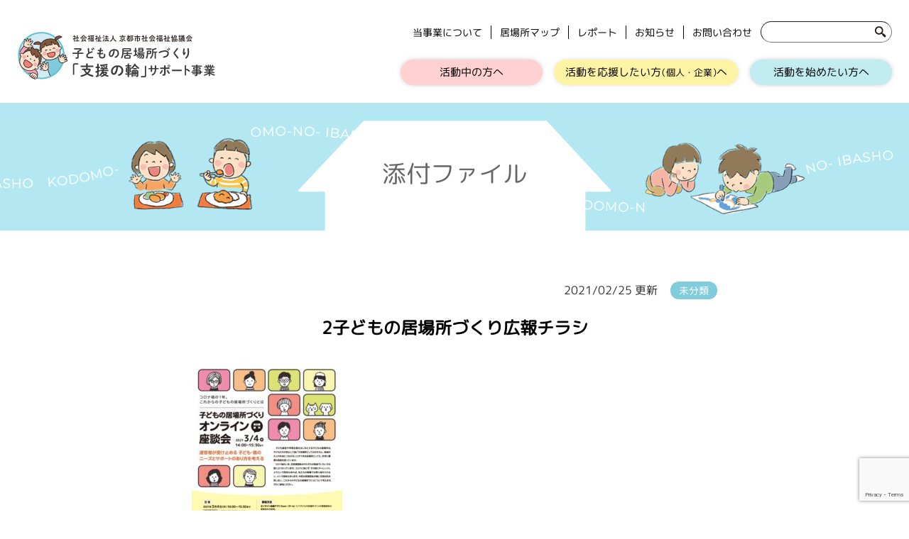

--- FILE ---
content_type: text/html; charset=UTF-8
request_url: https://kyoto-kodomo.jp/2%E5%AD%90%E3%81%A9%E3%82%82%E3%81%AE%E5%B1%85%E5%A0%B4%E6%89%80%E3%81%A5%E3%81%8F%E3%82%8A%E5%BA%83%E5%A0%B1%E3%83%81%E3%83%A9%E3%82%B7/
body_size: 9417
content:
<!DOCTYPE html><html lang="ja"><head><meta charset="utf-8" /><meta name="viewport" content="width=device-width,initial-scale=1.0" /><meta name="format-detection" content="email=no,telephone=no"><link rel="shortcut icon" href="https://kyoto-kodomo.jp/wp-content/uploads/2020/08/favicon.png" /><link rel="stylesheet" href="https://use.fontawesome.com/releases/v5.0.13/css/all.css" integrity="sha384-DNOHZ68U8hZfKXOrtjWvjxusGo9WQnrNx2sqG0tfsghAvtVlRW3tvkXWZh58N9jp" crossorigin="anonymous" /><style>img:is([sizes="auto" i], [sizes^="auto," i]) { contain-intrinsic-size: 3000px 1500px }</style><title>2子どもの居場所づくり広報チラシ | 子どもの居場所づくり「支援の輪」サポート事業</title><meta name="robots" content="max-image-preview:large" /><meta name="author" content="ibasho"/><link rel="canonical" href="https://kyoto-kodomo.jp/2%e5%ad%90%e3%81%a9%e3%82%82%e3%81%ae%e5%b1%85%e5%a0%b4%e6%89%80%e3%81%a5%e3%81%8f%e3%82%8a%e5%ba%83%e5%a0%b1%e3%83%81%e3%83%a9%e3%82%b7/" /><meta name="generator" content="All in One SEO (AIOSEO) 4.8.6.1" /><meta property="og:locale" content="ja_JP" /><meta property="og:site_name" content="子どもの居場所づくり「支援の輪」サポート事業" /><meta property="og:type" content="article" /><meta property="og:title" content="2子どもの居場所づくり広報チラシ | 子どもの居場所づくり「支援の輪」サポート事業" /><meta property="og:url" content="https://kyoto-kodomo.jp/2%e5%ad%90%e3%81%a9%e3%82%82%e3%81%ae%e5%b1%85%e5%a0%b4%e6%89%80%e3%81%a5%e3%81%8f%e3%82%8a%e5%ba%83%e5%a0%b1%e3%83%81%e3%83%a9%e3%82%b7/" /><meta property="og:image" content="https://kyoto-kodomo.jp/wp-content/uploads/2020/10/ogp.png" /><meta property="og:image:secure_url" content="https://kyoto-kodomo.jp/wp-content/uploads/2020/10/ogp.png" /><meta property="og:image:width" content="1200" /><meta property="og:image:height" content="630" /><meta property="article:published_time" content="2021-02-25T03:39:38+00:00" /><meta property="article:modified_time" content="2021-02-25T03:39:38+00:00" /><meta name="twitter:card" content="summary" /><meta name="twitter:title" content="2子どもの居場所づくり広報チラシ | 子どもの居場所づくり「支援の輪」サポート事業" /><meta name="twitter:image" content="https://kyoto-kodomo.jp/wp-content/uploads/2020/10/ogp.png" /> <script type="application/ld+json" class="aioseo-schema">{"@context":"https:\/\/schema.org","@graph":[{"@type":"BreadcrumbList","@id":"https:\/\/kyoto-kodomo.jp\/2%e5%ad%90%e3%81%a9%e3%82%82%e3%81%ae%e5%b1%85%e5%a0%b4%e6%89%80%e3%81%a5%e3%81%8f%e3%82%8a%e5%ba%83%e5%a0%b1%e3%83%81%e3%83%a9%e3%82%b7\/#breadcrumblist","itemListElement":[{"@type":"ListItem","@id":"https:\/\/kyoto-kodomo.jp#listItem","position":1,"name":"\u30db\u30fc\u30e0","item":"https:\/\/kyoto-kodomo.jp","nextItem":{"@type":"ListItem","@id":"https:\/\/kyoto-kodomo.jp\/2%e5%ad%90%e3%81%a9%e3%82%82%e3%81%ae%e5%b1%85%e5%a0%b4%e6%89%80%e3%81%a5%e3%81%8f%e3%82%8a%e5%ba%83%e5%a0%b1%e3%83%81%e3%83%a9%e3%82%b7\/#listItem","name":"2\u5b50\u3069\u3082\u306e\u5c45\u5834\u6240\u3065\u304f\u308a\u5e83\u5831\u30c1\u30e9\u30b7"}},{"@type":"ListItem","@id":"https:\/\/kyoto-kodomo.jp\/2%e5%ad%90%e3%81%a9%e3%82%82%e3%81%ae%e5%b1%85%e5%a0%b4%e6%89%80%e3%81%a5%e3%81%8f%e3%82%8a%e5%ba%83%e5%a0%b1%e3%83%81%e3%83%a9%e3%82%b7\/#listItem","position":2,"name":"2\u5b50\u3069\u3082\u306e\u5c45\u5834\u6240\u3065\u304f\u308a\u5e83\u5831\u30c1\u30e9\u30b7","previousItem":{"@type":"ListItem","@id":"https:\/\/kyoto-kodomo.jp#listItem","name":"\u30db\u30fc\u30e0"}}]},{"@type":"ItemPage","@id":"https:\/\/kyoto-kodomo.jp\/2%e5%ad%90%e3%81%a9%e3%82%82%e3%81%ae%e5%b1%85%e5%a0%b4%e6%89%80%e3%81%a5%e3%81%8f%e3%82%8a%e5%ba%83%e5%a0%b1%e3%83%81%e3%83%a9%e3%82%b7\/#itempage","url":"https:\/\/kyoto-kodomo.jp\/2%e5%ad%90%e3%81%a9%e3%82%82%e3%81%ae%e5%b1%85%e5%a0%b4%e6%89%80%e3%81%a5%e3%81%8f%e3%82%8a%e5%ba%83%e5%a0%b1%e3%83%81%e3%83%a9%e3%82%b7\/","name":"2\u5b50\u3069\u3082\u306e\u5c45\u5834\u6240\u3065\u304f\u308a\u5e83\u5831\u30c1\u30e9\u30b7 | \u5b50\u3069\u3082\u306e\u5c45\u5834\u6240\u3065\u304f\u308a\u300c\u652f\u63f4\u306e\u8f2a\u300d\u30b5\u30dd\u30fc\u30c8\u4e8b\u696d","inLanguage":"ja","isPartOf":{"@id":"https:\/\/kyoto-kodomo.jp\/#website"},"breadcrumb":{"@id":"https:\/\/kyoto-kodomo.jp\/2%e5%ad%90%e3%81%a9%e3%82%82%e3%81%ae%e5%b1%85%e5%a0%b4%e6%89%80%e3%81%a5%e3%81%8f%e3%82%8a%e5%ba%83%e5%a0%b1%e3%83%81%e3%83%a9%e3%82%b7\/#breadcrumblist"},"author":{"@id":"https:\/\/kyoto-kodomo.jp\/author\/ibasho\/#author"},"creator":{"@id":"https:\/\/kyoto-kodomo.jp\/author\/ibasho\/#author"},"datePublished":"2021-02-25T12:39:38+09:00","dateModified":"2021-02-25T12:39:38+09:00"},{"@type":"Organization","@id":"https:\/\/kyoto-kodomo.jp\/#organization","name":"\u5b50\u3069\u3082\u306e\u5c45\u5834\u6240\u3065\u304f\u308a\u300c\u652f\u63f4\u306e\u8f2a\u300d\u30b5\u30dd\u30fc\u30c8\u4e8b\u696d","description":"\u4eac\u90fd\u5e02\u306e\u3053\u3069\u3082\u306e\u5c45\u5834\u6240\u3065\u304f\u308a\u30fb\u5c45\u5834\u6240\u306e\u7d39\u4ecb\u30b5\u30a4\u30c8","url":"https:\/\/kyoto-kodomo.jp\/"},{"@type":"Person","@id":"https:\/\/kyoto-kodomo.jp\/author\/ibasho\/#author","url":"https:\/\/kyoto-kodomo.jp\/author\/ibasho\/","name":"ibasho","image":{"@type":"ImageObject","@id":"https:\/\/kyoto-kodomo.jp\/2%e5%ad%90%e3%81%a9%e3%82%82%e3%81%ae%e5%b1%85%e5%a0%b4%e6%89%80%e3%81%a5%e3%81%8f%e3%82%8a%e5%ba%83%e5%a0%b1%e3%83%81%e3%83%a9%e3%82%b7\/#authorImage","url":"https:\/\/secure.gravatar.com\/avatar\/308e7b18bb7301f1f3c205f4c9acbcd759c5b39a200b294138ac72f552e60cac?s=96&d=mm&r=g","width":96,"height":96,"caption":"ibasho"}},{"@type":"WebSite","@id":"https:\/\/kyoto-kodomo.jp\/#website","url":"https:\/\/kyoto-kodomo.jp\/","name":"\u5b50\u3069\u3082\u306e\u5c45\u5834\u6240\u3065\u304f\u308a\u300c\u652f\u63f4\u306e\u8f2a\u300d\u30b5\u30dd\u30fc\u30c8\u4e8b\u696d","description":"\u4eac\u90fd\u5e02\u306e\u3053\u3069\u3082\u306e\u5c45\u5834\u6240\u3065\u304f\u308a\u30fb\u5c45\u5834\u6240\u306e\u7d39\u4ecb\u30b5\u30a4\u30c8","inLanguage":"ja","publisher":{"@id":"https:\/\/kyoto-kodomo.jp\/#organization"}}]}</script> <link rel='dns-prefetch' href='//unpkg.com' /><link rel='dns-prefetch' href='//www.googletagmanager.com' /><link rel="alternate" type="application/rss+xml" title="子どもの居場所づくり「支援の輪」サポート事業 &raquo; フィード" href="https://kyoto-kodomo.jp/feed/" /><link rel="alternate" type="application/rss+xml" title="子どもの居場所づくり「支援の輪」サポート事業 &raquo; コメントフィード" href="https://kyoto-kodomo.jp/comments/feed/" /><link rel='stylesheet' id='wp-block-library-css' href='https://kyoto-kodomo.jp/wp-includes/css/dist/block-library/style.min.css' type='text/css' media='all' /><style id='classic-theme-styles-inline-css' type='text/css'>/*! This file is auto-generated */
.wp-block-button__link{color:#fff;background-color:#32373c;border-radius:9999px;box-shadow:none;text-decoration:none;padding:calc(.667em + 2px) calc(1.333em + 2px);font-size:1.125em}.wp-block-file__button{background:#32373c;color:#fff;text-decoration:none}</style><style id='global-styles-inline-css' type='text/css'>:root{--wp--preset--aspect-ratio--square: 1;--wp--preset--aspect-ratio--4-3: 4/3;--wp--preset--aspect-ratio--3-4: 3/4;--wp--preset--aspect-ratio--3-2: 3/2;--wp--preset--aspect-ratio--2-3: 2/3;--wp--preset--aspect-ratio--16-9: 16/9;--wp--preset--aspect-ratio--9-16: 9/16;--wp--preset--color--black: #000000;--wp--preset--color--cyan-bluish-gray: #abb8c3;--wp--preset--color--white: #ffffff;--wp--preset--color--pale-pink: #f78da7;--wp--preset--color--vivid-red: #cf2e2e;--wp--preset--color--luminous-vivid-orange: #ff6900;--wp--preset--color--luminous-vivid-amber: #fcb900;--wp--preset--color--light-green-cyan: #7bdcb5;--wp--preset--color--vivid-green-cyan: #00d084;--wp--preset--color--pale-cyan-blue: #8ed1fc;--wp--preset--color--vivid-cyan-blue: #0693e3;--wp--preset--color--vivid-purple: #9b51e0;--wp--preset--gradient--vivid-cyan-blue-to-vivid-purple: linear-gradient(135deg,rgba(6,147,227,1) 0%,rgb(155,81,224) 100%);--wp--preset--gradient--light-green-cyan-to-vivid-green-cyan: linear-gradient(135deg,rgb(122,220,180) 0%,rgb(0,208,130) 100%);--wp--preset--gradient--luminous-vivid-amber-to-luminous-vivid-orange: linear-gradient(135deg,rgba(252,185,0,1) 0%,rgba(255,105,0,1) 100%);--wp--preset--gradient--luminous-vivid-orange-to-vivid-red: linear-gradient(135deg,rgba(255,105,0,1) 0%,rgb(207,46,46) 100%);--wp--preset--gradient--very-light-gray-to-cyan-bluish-gray: linear-gradient(135deg,rgb(238,238,238) 0%,rgb(169,184,195) 100%);--wp--preset--gradient--cool-to-warm-spectrum: linear-gradient(135deg,rgb(74,234,220) 0%,rgb(151,120,209) 20%,rgb(207,42,186) 40%,rgb(238,44,130) 60%,rgb(251,105,98) 80%,rgb(254,248,76) 100%);--wp--preset--gradient--blush-light-purple: linear-gradient(135deg,rgb(255,206,236) 0%,rgb(152,150,240) 100%);--wp--preset--gradient--blush-bordeaux: linear-gradient(135deg,rgb(254,205,165) 0%,rgb(254,45,45) 50%,rgb(107,0,62) 100%);--wp--preset--gradient--luminous-dusk: linear-gradient(135deg,rgb(255,203,112) 0%,rgb(199,81,192) 50%,rgb(65,88,208) 100%);--wp--preset--gradient--pale-ocean: linear-gradient(135deg,rgb(255,245,203) 0%,rgb(182,227,212) 50%,rgb(51,167,181) 100%);--wp--preset--gradient--electric-grass: linear-gradient(135deg,rgb(202,248,128) 0%,rgb(113,206,126) 100%);--wp--preset--gradient--midnight: linear-gradient(135deg,rgb(2,3,129) 0%,rgb(40,116,252) 100%);--wp--preset--font-size--small: 13px;--wp--preset--font-size--medium: 20px;--wp--preset--font-size--large: 36px;--wp--preset--font-size--x-large: 42px;--wp--preset--spacing--20: 0.44rem;--wp--preset--spacing--30: 0.67rem;--wp--preset--spacing--40: 1rem;--wp--preset--spacing--50: 1.5rem;--wp--preset--spacing--60: 2.25rem;--wp--preset--spacing--70: 3.38rem;--wp--preset--spacing--80: 5.06rem;--wp--preset--shadow--natural: 6px 6px 9px rgba(0, 0, 0, 0.2);--wp--preset--shadow--deep: 12px 12px 50px rgba(0, 0, 0, 0.4);--wp--preset--shadow--sharp: 6px 6px 0px rgba(0, 0, 0, 0.2);--wp--preset--shadow--outlined: 6px 6px 0px -3px rgba(255, 255, 255, 1), 6px 6px rgba(0, 0, 0, 1);--wp--preset--shadow--crisp: 6px 6px 0px rgba(0, 0, 0, 1);}:where(.is-layout-flex){gap: 0.5em;}:where(.is-layout-grid){gap: 0.5em;}body .is-layout-flex{display: flex;}.is-layout-flex{flex-wrap: wrap;align-items: center;}.is-layout-flex > :is(*, div){margin: 0;}body .is-layout-grid{display: grid;}.is-layout-grid > :is(*, div){margin: 0;}:where(.wp-block-columns.is-layout-flex){gap: 2em;}:where(.wp-block-columns.is-layout-grid){gap: 2em;}:where(.wp-block-post-template.is-layout-flex){gap: 1.25em;}:where(.wp-block-post-template.is-layout-grid){gap: 1.25em;}.has-black-color{color: var(--wp--preset--color--black) !important;}.has-cyan-bluish-gray-color{color: var(--wp--preset--color--cyan-bluish-gray) !important;}.has-white-color{color: var(--wp--preset--color--white) !important;}.has-pale-pink-color{color: var(--wp--preset--color--pale-pink) !important;}.has-vivid-red-color{color: var(--wp--preset--color--vivid-red) !important;}.has-luminous-vivid-orange-color{color: var(--wp--preset--color--luminous-vivid-orange) !important;}.has-luminous-vivid-amber-color{color: var(--wp--preset--color--luminous-vivid-amber) !important;}.has-light-green-cyan-color{color: var(--wp--preset--color--light-green-cyan) !important;}.has-vivid-green-cyan-color{color: var(--wp--preset--color--vivid-green-cyan) !important;}.has-pale-cyan-blue-color{color: var(--wp--preset--color--pale-cyan-blue) !important;}.has-vivid-cyan-blue-color{color: var(--wp--preset--color--vivid-cyan-blue) !important;}.has-vivid-purple-color{color: var(--wp--preset--color--vivid-purple) !important;}.has-black-background-color{background-color: var(--wp--preset--color--black) !important;}.has-cyan-bluish-gray-background-color{background-color: var(--wp--preset--color--cyan-bluish-gray) !important;}.has-white-background-color{background-color: var(--wp--preset--color--white) !important;}.has-pale-pink-background-color{background-color: var(--wp--preset--color--pale-pink) !important;}.has-vivid-red-background-color{background-color: var(--wp--preset--color--vivid-red) !important;}.has-luminous-vivid-orange-background-color{background-color: var(--wp--preset--color--luminous-vivid-orange) !important;}.has-luminous-vivid-amber-background-color{background-color: var(--wp--preset--color--luminous-vivid-amber) !important;}.has-light-green-cyan-background-color{background-color: var(--wp--preset--color--light-green-cyan) !important;}.has-vivid-green-cyan-background-color{background-color: var(--wp--preset--color--vivid-green-cyan) !important;}.has-pale-cyan-blue-background-color{background-color: var(--wp--preset--color--pale-cyan-blue) !important;}.has-vivid-cyan-blue-background-color{background-color: var(--wp--preset--color--vivid-cyan-blue) !important;}.has-vivid-purple-background-color{background-color: var(--wp--preset--color--vivid-purple) !important;}.has-black-border-color{border-color: var(--wp--preset--color--black) !important;}.has-cyan-bluish-gray-border-color{border-color: var(--wp--preset--color--cyan-bluish-gray) !important;}.has-white-border-color{border-color: var(--wp--preset--color--white) !important;}.has-pale-pink-border-color{border-color: var(--wp--preset--color--pale-pink) !important;}.has-vivid-red-border-color{border-color: var(--wp--preset--color--vivid-red) !important;}.has-luminous-vivid-orange-border-color{border-color: var(--wp--preset--color--luminous-vivid-orange) !important;}.has-luminous-vivid-amber-border-color{border-color: var(--wp--preset--color--luminous-vivid-amber) !important;}.has-light-green-cyan-border-color{border-color: var(--wp--preset--color--light-green-cyan) !important;}.has-vivid-green-cyan-border-color{border-color: var(--wp--preset--color--vivid-green-cyan) !important;}.has-pale-cyan-blue-border-color{border-color: var(--wp--preset--color--pale-cyan-blue) !important;}.has-vivid-cyan-blue-border-color{border-color: var(--wp--preset--color--vivid-cyan-blue) !important;}.has-vivid-purple-border-color{border-color: var(--wp--preset--color--vivid-purple) !important;}.has-vivid-cyan-blue-to-vivid-purple-gradient-background{background: var(--wp--preset--gradient--vivid-cyan-blue-to-vivid-purple) !important;}.has-light-green-cyan-to-vivid-green-cyan-gradient-background{background: var(--wp--preset--gradient--light-green-cyan-to-vivid-green-cyan) !important;}.has-luminous-vivid-amber-to-luminous-vivid-orange-gradient-background{background: var(--wp--preset--gradient--luminous-vivid-amber-to-luminous-vivid-orange) !important;}.has-luminous-vivid-orange-to-vivid-red-gradient-background{background: var(--wp--preset--gradient--luminous-vivid-orange-to-vivid-red) !important;}.has-very-light-gray-to-cyan-bluish-gray-gradient-background{background: var(--wp--preset--gradient--very-light-gray-to-cyan-bluish-gray) !important;}.has-cool-to-warm-spectrum-gradient-background{background: var(--wp--preset--gradient--cool-to-warm-spectrum) !important;}.has-blush-light-purple-gradient-background{background: var(--wp--preset--gradient--blush-light-purple) !important;}.has-blush-bordeaux-gradient-background{background: var(--wp--preset--gradient--blush-bordeaux) !important;}.has-luminous-dusk-gradient-background{background: var(--wp--preset--gradient--luminous-dusk) !important;}.has-pale-ocean-gradient-background{background: var(--wp--preset--gradient--pale-ocean) !important;}.has-electric-grass-gradient-background{background: var(--wp--preset--gradient--electric-grass) !important;}.has-midnight-gradient-background{background: var(--wp--preset--gradient--midnight) !important;}.has-small-font-size{font-size: var(--wp--preset--font-size--small) !important;}.has-medium-font-size{font-size: var(--wp--preset--font-size--medium) !important;}.has-large-font-size{font-size: var(--wp--preset--font-size--large) !important;}.has-x-large-font-size{font-size: var(--wp--preset--font-size--x-large) !important;}
:where(.wp-block-post-template.is-layout-flex){gap: 1.25em;}:where(.wp-block-post-template.is-layout-grid){gap: 1.25em;}
:where(.wp-block-columns.is-layout-flex){gap: 2em;}:where(.wp-block-columns.is-layout-grid){gap: 2em;}
:root :where(.wp-block-pullquote){font-size: 1.5em;line-height: 1.6;}</style><link rel='stylesheet' id='contact-form-7-css' href='https://kyoto-kodomo.jp/wp-content/plugins/contact-form-7/includes/css/styles.css' type='text/css' media='all' /><link rel='stylesheet' id='wc-shortcodes-style-css' href='https://kyoto-kodomo.jp/wp-content/plugins/wc-shortcodes/public/assets/css/style.css' type='text/css' media='all' /><link rel='stylesheet' id='my-style-css' href='https://kyoto-kodomo.jp/wp-content/themes/kyoto_kodomo/style.css?1&#038;ver=251126134644' type='text/css' media='all' /><link rel='stylesheet' id='swiper-css' href='https://unpkg.com/swiper/swiper-bundle.min.css' type='text/css' media='all' /><link rel='stylesheet' id='tablepress-default-css' href='https://kyoto-kodomo.jp/wp-content/plugins/tablepress/css/build/default.css' type='text/css' media='all' /><link rel='stylesheet' id='wordpresscanvas-font-awesome-css' href='https://kyoto-kodomo.jp/wp-content/plugins/wc-shortcodes/public/assets/css/font-awesome.min.css' type='text/css' media='all' /><style type="text/css">.scrollup-button {
                    display: none;
                    position: fixed;
                    z-index: 1000;
                    padding: 8px;
                    cursor: pointer;
                    bottom: 20px;
                    right: 20px;
                    background-color: #494949;
                    border-radius: 0;
                    -webkit-animation: display 0.5s;
                    animation: display 0.5s;
                }

                .scrollup-button .scrollup-svg-icon {
                    display: block;
                    overflow: hidden;
                    fill: #ffffff;
                }

                .scrollup-button:hover {
                    background-color: #494949;
                }

                .scrollup-button:hover .scrollup-svg-icon {
                    fill: #ffffff;
                }</style> <script type="text/javascript" src="https://kyoto-kodomo.jp/wp-includes/js/jquery/jquery.min.js" id="jquery-core-js"></script> <script type="text/javascript" src="https://kyoto-kodomo.jp/wp-includes/js/jquery/jquery-migrate.min.js" id="jquery-migrate-js"></script> 
 <script type="text/javascript" src="https://www.googletagmanager.com/gtag/js?id=GT-W6XWTZ8" id="google_gtagjs-js" async></script> <script type="text/javascript" id="google_gtagjs-js-after">window.dataLayer = window.dataLayer || [];function gtag(){dataLayer.push(arguments);}
gtag("set","linker",{"domains":["kyoto-kodomo.jp"]});
gtag("js", new Date());
gtag("set", "developer_id.dZTNiMT", true);
gtag("config", "GT-W6XWTZ8");</script> <script type="text/javascript" src="https://kyoto-kodomo.jp/wp-content/plugins/google-analyticator/external-tracking.min.js" id="ga-external-tracking-js"></script> <link rel="https://api.w.org/" href="https://kyoto-kodomo.jp/wp-json/" /><link rel="alternate" title="JSON" type="application/json" href="https://kyoto-kodomo.jp/wp-json/wp/v2/media/753" /><link rel="EditURI" type="application/rsd+xml" title="RSD" href="https://kyoto-kodomo.jp/xmlrpc.php?rsd" /><meta name="generator" content="WordPress 6.8.3" /><link rel='shortlink' href='https://kyoto-kodomo.jp/?p=753' /><link rel="alternate" title="oEmbed (JSON)" type="application/json+oembed" href="https://kyoto-kodomo.jp/wp-json/oembed/1.0/embed?url=https%3A%2F%2Fkyoto-kodomo.jp%2F2%25e5%25ad%2590%25e3%2581%25a9%25e3%2582%2582%25e3%2581%25ae%25e5%25b1%2585%25e5%25a0%25b4%25e6%2589%2580%25e3%2581%25a5%25e3%2581%258f%25e3%2582%258a%25e5%25ba%2583%25e5%25a0%25b1%25e3%2583%2581%25e3%2583%25a9%25e3%2582%25b7%2F" /><link rel="alternate" title="oEmbed (XML)" type="text/xml+oembed" href="https://kyoto-kodomo.jp/wp-json/oembed/1.0/embed?url=https%3A%2F%2Fkyoto-kodomo.jp%2F2%25e5%25ad%2590%25e3%2581%25a9%25e3%2582%2582%25e3%2581%25ae%25e5%25b1%2585%25e5%25a0%25b4%25e6%2589%2580%25e3%2581%25a5%25e3%2581%258f%25e3%2582%258a%25e5%25ba%2583%25e5%25a0%25b1%25e3%2583%2581%25e3%2583%25a9%25e3%2582%25b7%2F&#038;format=xml" /><meta name="generator" content="Site Kit by Google 1.170.0" /> <script type="text/javascript">var analyticsFileTypes = [];
    var analyticsSnippet = 'disabled';
    var analyticsEventTracking = 'enabled';</script> <script type="text/javascript">(function(i,s,o,g,r,a,m){i['GoogleAnalyticsObject']=r;i[r]=i[r]||function(){
	(i[r].q=i[r].q||[]).push(arguments)},i[r].l=1*new Date();a=s.createElement(o),
	m=s.getElementsByTagName(o)[0];a.async=1;a.src=g;m.parentNode.insertBefore(a,m)
	})(window,document,'script','//www.google-analytics.com/analytics.js','ga');
	ga('create', 'UA-177194946-1', 'auto');
 
	ga('send', 'pageview');</script> <script type="text/javascript" src="https://kyoto-kodomo.jp/wp-content/themes/kyoto_kodomo/js/utility.js"></script> </head><body class="attachment wp-singular attachment-template-default single single-attachment postid-753 attachmentid-753 attachment-jpeg wp-theme-kyoto_kodomo wc-shortcodes-font-awesome-enabled"><header id="header" class="header" role="banner"><div id="header-inner" class="wrap cf"><div class="header-container"><div class="logo-wrap gf"><h1 id="logo"> <a href="https://kyoto-kodomo.jp"> <img src="https://kyoto-kodomo.jp/wp-content/themes/kyoto_kodomo/images/common/site_name.svg" alt="社会福祉法人 京都市社会福祉協議会 子どもの居場所づくり「支援の輪」サポート事業"> </a></h1></div><div class="header-navi-wrap"><nav id="header-navi-pc"><div class="first-row"><div class="searchbox"><form role="search" method="get" id="searchform" class="searchform" action="https://kyoto-kodomo.jp/"><div> <label class="screen-reader-text" for="s"></label> <input type="text" value="" name="s" id="s" /> <input type="submit" id="searchsubmit" value="検索" /></div></form></div><div id="navi-primary"><div class="menu-header_menu_pc_primary-container"><ul id="menu-header_menu_pc_primary" class="menu"><li id="menu-item-3264" class="menu-item menu-item-type-custom menu-item-object-custom menu-item-home menu-item-3264"><a href="https://kyoto-kodomo.jp/#section3">当事業について</a></li><li id="menu-item-3235" class="menu-item menu-item-type-post_type menu-item-object-page menu-item-3235"><a href="https://kyoto-kodomo.jp/whereabouts_info/">居場所マップ</a></li><li id="menu-item-3236" class="menu-item menu-item-type-post_type menu-item-object-page menu-item-3236"><a href="https://kyoto-kodomo.jp/reports/">レポート</a></li><li id="menu-item-3234" class="menu-item menu-item-type-post_type menu-item-object-page menu-item-3234"><a href="https://kyoto-kodomo.jp/news/">お知らせ</a></li><li id="menu-item-3233" class="menu-item menu-item-type-post_type menu-item-object-page menu-item-3233"><a href="https://kyoto-kodomo.jp/contact/">お問い合わせ</a></li></ul></div></div></div><div id="navi-secondary"><div class="menu-header_menu_pc_secondary-container"><ul id="menu-header_menu_pc_secondary" class="menu"><li id="menu-item-3240" class="btn_pink menu-item menu-item-type-post_type menu-item-object-page menu-item-has-children menu-item-3240"><a href="https://kyoto-kodomo.jp/active/">活動中の方へ</a><ul class="sub-menu"><li id="menu-item-5198" class="menu-item menu-item-type-custom menu-item-object-custom menu-item-5198"><a href="https://kyoto-kodomo.jp/active/">活動中のみなさまへ</a></li><li id="menu-item-5199" class="menu-item menu-item-type-custom menu-item-object-custom menu-item-5199"><a href="https://kyoto-kodomo.jp/active/#grant">助成金情報</a></li></ul></li><li id="menu-item-3216" class="btn_yellow menu-item menu-item-type-post_type menu-item-object-page menu-item-has-children menu-item-3216"><a href="https://kyoto-kodomo.jp/support/">活動を応援したい方<span>（個人・企業）</span>へ</a><ul class="sub-menu"><li id="menu-item-5200" class="menu-item menu-item-type-custom menu-item-object-custom menu-item-5200"><a href="https://kyoto-kodomo.jp/support/#supporter">応援いただける皆様へ</a></li><li id="menu-item-5201" class="menu-item menu-item-type-custom menu-item-object-custom menu-item-5201"><a href="https://kyoto-kodomo.jp/support/#donation">寄付金によるご支援</a></li><li id="menu-item-5202" class="menu-item menu-item-type-custom menu-item-object-custom menu-item-5202"><a href="https://kyoto-kodomo.jp/support/#supplies">物資によるご支援</a></li><li id="menu-item-5203" class="menu-item menu-item-type-custom menu-item-object-custom menu-item-5203"><a href="https://kyoto-kodomo.jp/support/#donation-report">ご寄付のご報告</a></li></ul></li><li id="menu-item-3222" class="btn_blue menu-item menu-item-type-post_type menu-item-object-page menu-item-has-children menu-item-3222"><a href="https://kyoto-kodomo.jp/start/">活動を始めたい方へ</a><ul class="sub-menu"><li id="menu-item-5204" class="menu-item menu-item-type-custom menu-item-object-custom menu-item-5204"><a href="https://kyoto-kodomo.jp/start/#message">応援いただける皆様へ</a></li><li id="menu-item-5205" class="menu-item menu-item-type-custom menu-item-object-custom menu-item-5205"><a href="https://kyoto-kodomo.jp/start/#book">子どもの居場所づくり活動スタートブック</a></li><li id="menu-item-5206" class="menu-item menu-item-type-custom menu-item-object-custom menu-item-5206"><a href="https://kyoto-kodomo.jp/start/#support">市・区社協でのサポート</a></li></ul></li></ul></div></div></nav><nav id="header-navi-sp"><div class="menu-header_menu_sp-container"><ul id="menu-header_menu_sp" class="menu"><li id="menu-item-3268" class="menu-item menu-item-type-post_type menu-item-object-page menu-item-3268"><a href="https://kyoto-kodomo.jp/active/">活動中の方へ</a></li><li id="menu-item-3269" class="menu-item menu-item-type-post_type menu-item-object-page menu-item-3269"><a href="https://kyoto-kodomo.jp/support/">活動を応援したい方 (個人・企業) へ</a></li><li id="menu-item-3270" class="menu-item menu-item-type-post_type menu-item-object-page menu-item-3270"><a href="https://kyoto-kodomo.jp/start/">活動を始めたい方へ</a></li><li id="menu-item-3271" class="menu-item menu-item-type-custom menu-item-object-custom menu-item-home menu-item-3271"><a href="https://kyoto-kodomo.jp/#section3">当事業について</a></li><li id="menu-item-3226" class="menu-item menu-item-type-post_type menu-item-object-page menu-item-3226"><a href="https://kyoto-kodomo.jp/whereabouts_info/">居場所マップ</a></li><li id="menu-item-3218" class="menu-item menu-item-type-custom menu-item-object-custom menu-item-3218"><a href="https://kyoto-kodomo.jp/reports/">レポート</a></li><li id="menu-item-45" class="menu-item menu-item-type-post_type menu-item-object-page menu-item-45"><a href="https://kyoto-kodomo.jp/news/">お知らせ</a></li><li id="menu-item-46" class="menu-item menu-item-type-post_type menu-item-object-page menu-item-46"><a href="https://kyoto-kodomo.jp/contact/">お問い合わせ</a></li></ul></div></nav> <button class="header-navi-button"> <i class="fas fa-bars"></i> <span>MENU</span> </button></div></div></div></header> <script type="text/javascript">jQuery(function($) {
    $(".header-navi-button").click(function() {
        $("#header-navi-sp").slideToggle("fast");
    });
});</script> <style type="text/css"></style><div id="content"><div id="inner-content" class="wrap cf"><div class="page_header bg_blue"><h2 class="page_header_title" itemprop="headline"> 添付ファイル</h2></div><main class="main" role="main"><div class="container"><article id="post-753" role="article" class="mlr-180"><div class="post-header"><div class="post-info"> <time>2021/02/25 更新</time> <span class="category-tag"> 未分類 </span></div><h3 class="post-title" > <span>2子どもの居場所づくり広報チラシ</span></h3></div><section class="post-body entry-content cf"><p class="attachment"><a href='https://kyoto-kodomo.jp/wp-content/uploads/2021/02/2子どもの居場所づくり広報チラシ-scaled.jpg'><img fetchpriority="high" decoding="async" width="212" height="300" src="https://kyoto-kodomo.jp/wp-content/uploads/2021/02/2子どもの居場所づくり広報チラシ-212x300.jpg" class="attachment-medium size-medium" alt="" srcset="https://kyoto-kodomo.jp/wp-content/uploads/2021/02/2子どもの居場所づくり広報チラシ-212x300.jpg 212w, https://kyoto-kodomo.jp/wp-content/uploads/2021/02/2子どもの居場所づくり広報チラシ-724x1024.jpg 724w, https://kyoto-kodomo.jp/wp-content/uploads/2021/02/2子どもの居場所づくり広報チラシ-768x1086.jpg 768w, https://kyoto-kodomo.jp/wp-content/uploads/2021/02/2子どもの居場所づくり広報チラシ-1086x1536.jpg 1086w, https://kyoto-kodomo.jp/wp-content/uploads/2021/02/2子どもの居場所づくり広報チラシ-1448x2048.jpg 1448w, https://kyoto-kodomo.jp/wp-content/uploads/2021/02/2子どもの居場所づくり広報チラシ-scaled.jpg 1811w" sizes="(max-width: 212px) 100vw, 212px" /></a></p></section></article><div class="page-nav"> <a class="prev-link" href="https://kyoto-kodomo.jp/2%e5%ad%90%e3%81%a9%e3%82%82%e3%81%ae%e5%b1%85%e5%a0%b4%e6%89%80%e3%81%a5%e3%81%8f%e3%82%8a%e5%ba%83%e5%a0%b1%e3%83%81%e3%83%a9%e3%82%b7/" rel="prev">前の記事へ</a></div></div></main><aside id="sidebar" class="sidebar"><div class="sidebar-inner"></div></aside></div></div><footer id="footer" class="footer"><div class="footer-bg"><div class="footer-inner"><div class="container"><div class="footer-content-wrap flex"><div id="footer-content"><h3 class="footer-title"> <img src="https://kyoto-kodomo.jp/wp-content/themes/kyoto_kodomo/images/common/site_name.svg" alt="社会福祉法人 京都市社会福祉協議会 子どもの居場所づくり「支援の輪」サポート事業" /> <span>事務局<span class="department">（地域支援部）</span></span></h3><p> 〒600-8127<br />京都市下京区西木屋町通上ノ口上る梅湊町83-1&nbsp;<br class="visible-sp">ひと・まち交流館 京都<br /> TEL : 075-354-8732　FAX : 075-354-8736　<br class="visible-sp">E-mail : commu@kcsw.jp</p><div class="note"><p> ※当事業は、京都市の委託を受け、社会福祉法人京都市社会福祉協議会が運営しています。</p><p> ※当サイトの内容、テキスト、画像等の無断転載・無断使用を固く禁じます。</p></div></div><nav id="footer-navi"><div class="menu-%e3%83%95%e3%83%83%e3%82%bf%e3%83%bc%e3%83%8a%e3%83%93%e3%83%9c%e3%82%bf%e3%83%b3-container"><ul id="menu-%e3%83%95%e3%83%83%e3%82%bf%e3%83%bc%e3%83%8a%e3%83%93%e3%83%9c%e3%82%bf%e3%83%b3" class="menu"><li id="menu-item-3241" class="btn_pink menu-item menu-item-type-post_type menu-item-object-page menu-item-3241"><a href="https://kyoto-kodomo.jp/active/">活動中の方へ</a></li><li id="menu-item-3215" class="btn_yellow menu-item menu-item-type-post_type menu-item-object-page menu-item-3215"><a href="https://kyoto-kodomo.jp/support/">活動を応援したい方<span>(個人・企業)</span>へ</a></li><li id="menu-item-3223" class="btn_blue menu-item menu-item-type-post_type menu-item-object-page menu-item-3223"><a href="https://kyoto-kodomo.jp/start/">活動を始めたい方へ</a></li></ul></div><div class="menu-footer_menu-container"><ul id="menu-footer_menu" class="menu"><li id="menu-item-3265" class="menu-item menu-item-type-custom menu-item-object-custom menu-item-home menu-item-3265"><a href="https://kyoto-kodomo.jp/#section3">当事業について</a></li><li id="menu-item-54" class="menu-item menu-item-type-post_type menu-item-object-page menu-item-54"><a href="https://kyoto-kodomo.jp/news/">お知らせ</a></li><li id="menu-item-1131" class="menu-item menu-item-type-custom menu-item-object-custom menu-item-1131"><a href="https://kyoto-kodomo.jp/whereabouts_info/">居場所マップ</a></li><li id="menu-item-55" class="menu-item menu-item-type-post_type menu-item-object-page menu-item-55"><a href="https://kyoto-kodomo.jp/contact/">お問い合わせ</a></li><li id="menu-item-3231" class="menu-item menu-item-type-post_type menu-item-object-page menu-item-3231"><a href="https://kyoto-kodomo.jp/reports/">レポート</a></li></ul></div></nav></div></div></div></div><div class="footer-inner"><div class="container"><div class="banner-content"> <a href="https://www.syakyo-kyoto.net/" target="_blank"> <img src="https://kyoto-kodomo.jp/wp-content/uploads/2020/08/banner1.png" style="border: 1px solid #ccc;" /> </a> <a href="http://v.hitomachi-kyoto.jp/" target="_blank"> <img src="https://kyoto-kodomo.jp/wp-content/uploads/2020/08/banner2.png" /> </a> <a href="https://www.city.kyoto.lg.jp/index.html" target="_blank"> <img src="https://kyoto-kodomo.jp/wp-content/uploads/2020/08/banner4.png" /> </a> <a href="https://kyoto-city.mamafre.jp/" target="_blank"> <img src="https://kyoto-kodomo.jp/wp-content/uploads/2024/05/e06001cad10f2bb870c37616c36ca464-e1715848519450.png" /> </a> <a href="https://www.city.kyoto.lg.jp/kyoiku/page/0000332077.html" target="_blank"> <img src="https://kyoto-kodomo.jp/wp-content/uploads/2024/10/banner6.png" /> </a></div></div> <address id="copyright"><p>Copyright © 2020 社会福祉法人京都市社会福祉協議会 All Rights Reserved.</p> </address></div></footer> <span id="scrollup-master" class="scrollup-button" title="Scroll Back to Top"
 data-distance="300"
 > <svg xmlns="http://www.w3.org/2000/svg" class="scrollup-svg-icon" width="32" height="32"
 viewBox="0 0 24 24"><path
 d="M12 2q0.4 0 0.7 0.3l7 7q0.3 0.3 0.3 0.7 0 0.4-0.3 0.7t-0.7 0.3q-0.4 0-0.7-0.3l-5.3-5.3v15.6q0 0.4-0.3 0.7t-0.7 0.3-0.7-0.3-0.3-0.7v-15.6l-5.3 5.3q-0.3 0.3-0.7 0.3-0.4 0-0.7-0.3t-0.3-0.7q0-0.4 0.3-0.7l7-7q0.3-0.3 0.7-0.3z"></path></svg> </span> <script type="speculationrules">{"prefetch":[{"source":"document","where":{"and":[{"href_matches":"\/*"},{"not":{"href_matches":["\/wp-*.php","\/wp-admin\/*","\/wp-content\/uploads\/*","\/wp-content\/*","\/wp-content\/plugins\/*","\/wp-content\/themes\/kyoto_kodomo\/*","\/*\\?(.+)"]}},{"not":{"selector_matches":"a[rel~=\"nofollow\"]"}},{"not":{"selector_matches":".no-prefetch, .no-prefetch a"}}]},"eagerness":"conservative"}]}</script> <script type="text/javascript" src="https://kyoto-kodomo.jp/wp-includes/js/dist/hooks.min.js" id="wp-hooks-js"></script> <script type="text/javascript" src="https://kyoto-kodomo.jp/wp-includes/js/dist/i18n.min.js" id="wp-i18n-js"></script> <script type="text/javascript" id="wp-i18n-js-after">wp.i18n.setLocaleData( { 'text direction\u0004ltr': [ 'ltr' ] } );</script> <script type="text/javascript" src="https://kyoto-kodomo.jp/wp-content/plugins/contact-form-7/includes/swv/js/index.js" id="swv-js"></script> <script type="text/javascript" id="contact-form-7-js-translations">( function( domain, translations ) {
	var localeData = translations.locale_data[ domain ] || translations.locale_data.messages;
	localeData[""].domain = domain;
	wp.i18n.setLocaleData( localeData, domain );
} )( "contact-form-7", {"translation-revision-date":"2025-08-05 08:50:03+0000","generator":"GlotPress\/4.0.1","domain":"messages","locale_data":{"messages":{"":{"domain":"messages","plural-forms":"nplurals=1; plural=0;","lang":"ja_JP"},"This contact form is placed in the wrong place.":["\u3053\u306e\u30b3\u30f3\u30bf\u30af\u30c8\u30d5\u30a9\u30fc\u30e0\u306f\u9593\u9055\u3063\u305f\u4f4d\u7f6e\u306b\u7f6e\u304b\u308c\u3066\u3044\u307e\u3059\u3002"],"Error:":["\u30a8\u30e9\u30fc:"]}},"comment":{"reference":"includes\/js\/index.js"}} );</script> <script type="text/javascript" id="contact-form-7-js-before">var wpcf7 = {
    "api": {
        "root": "https:\/\/kyoto-kodomo.jp\/wp-json\/",
        "namespace": "contact-form-7\/v1"
    }
};</script> <script type="text/javascript" src="https://kyoto-kodomo.jp/wp-content/plugins/contact-form-7/includes/js/index.js" id="contact-form-7-js"></script> <script type="text/javascript" src="https://kyoto-kodomo.jp/wp-includes/js/imagesloaded.min.js" id="imagesloaded-js"></script> <script type="text/javascript" src="https://kyoto-kodomo.jp/wp-includes/js/masonry.min.js" id="masonry-js"></script> <script type="text/javascript" src="https://kyoto-kodomo.jp/wp-includes/js/jquery/jquery.masonry.min.js" id="jquery-masonry-js"></script> <script type="text/javascript" id="wc-shortcodes-rsvp-js-extra">var WCShortcodes = {"ajaxurl":"https:\/\/kyoto-kodomo.jp\/wp-admin\/admin-ajax.php"};</script> <script type="text/javascript" src="https://kyoto-kodomo.jp/wp-content/plugins/wc-shortcodes/public/assets/js/rsvp.js" id="wc-shortcodes-rsvp-js"></script> <script type="text/javascript" src="https://kyoto-kodomo.jp/wp-content/themes/kyoto_kodomo/js/script.js?0&amp;ver=1769208151" id="my_script-js"></script> <script type="text/javascript" src="https://unpkg.com/swiper/swiper-bundle.min.js" id="js-swiper-js"></script> <script type="text/javascript" src="https://kyoto-kodomo.jp/wp-content/plugins/page-links-to/dist/new-tab.js" id="page-links-to-js"></script> <script type="text/javascript" src="https://www.google.com/recaptcha/api.js?render=6Lc5cWwqAAAAALJa4nYoXE5_de_73nqbYOY9Ibtc&amp;ver=3.0" id="google-recaptcha-js"></script> <script type="text/javascript" src="https://kyoto-kodomo.jp/wp-includes/js/dist/vendor/wp-polyfill.min.js" id="wp-polyfill-js"></script> <script type="text/javascript" id="wpcf7-recaptcha-js-before">var wpcf7_recaptcha = {
    "sitekey": "6Lc5cWwqAAAAALJa4nYoXE5_de_73nqbYOY9Ibtc",
    "actions": {
        "homepage": "homepage",
        "contactform": "contactform"
    }
};</script> <script type="text/javascript" src="https://kyoto-kodomo.jp/wp-content/plugins/contact-form-7/modules/recaptcha/index.js" id="wpcf7-recaptcha-js"></script> <script type='text/javascript'>!function(){"use strict";function o(){document.body.scrollTop>c||document.documentElement.scrollTop>c?n.style.display="block":n.style.display="none"}function t(o,e){if(!(0>=e)){var n=0-o.scrollTop,c=n/e*10;setTimeout(function(){o.scrollTop=o.scrollTop+c,0!==o.scrollTop&&t(o,e-10)},10)}}var e,n=document.querySelector("#scrollup-master");if(n){var c=parseInt(n.getAttribute("data-distance"));document.addEventListener("DOMContentLoaded",function(){window.addEventListener("scroll",function(){o()})}),n.addEventListener("click",function(){document.body.scrollTop?e=document.body:document.documentElement.scrollTop&&(e=document.documentElement),t(e,300)})}}();</script> </body></html>

--- FILE ---
content_type: text/html; charset=utf-8
request_url: https://www.google.com/recaptcha/api2/anchor?ar=1&k=6Lc5cWwqAAAAALJa4nYoXE5_de_73nqbYOY9Ibtc&co=aHR0cHM6Ly9reW90by1rb2RvbW8uanA6NDQz&hl=en&v=PoyoqOPhxBO7pBk68S4YbpHZ&size=invisible&anchor-ms=20000&execute-ms=30000&cb=4c3xjbvat5iu
body_size: 48602
content:
<!DOCTYPE HTML><html dir="ltr" lang="en"><head><meta http-equiv="Content-Type" content="text/html; charset=UTF-8">
<meta http-equiv="X-UA-Compatible" content="IE=edge">
<title>reCAPTCHA</title>
<style type="text/css">
/* cyrillic-ext */
@font-face {
  font-family: 'Roboto';
  font-style: normal;
  font-weight: 400;
  font-stretch: 100%;
  src: url(//fonts.gstatic.com/s/roboto/v48/KFO7CnqEu92Fr1ME7kSn66aGLdTylUAMa3GUBHMdazTgWw.woff2) format('woff2');
  unicode-range: U+0460-052F, U+1C80-1C8A, U+20B4, U+2DE0-2DFF, U+A640-A69F, U+FE2E-FE2F;
}
/* cyrillic */
@font-face {
  font-family: 'Roboto';
  font-style: normal;
  font-weight: 400;
  font-stretch: 100%;
  src: url(//fonts.gstatic.com/s/roboto/v48/KFO7CnqEu92Fr1ME7kSn66aGLdTylUAMa3iUBHMdazTgWw.woff2) format('woff2');
  unicode-range: U+0301, U+0400-045F, U+0490-0491, U+04B0-04B1, U+2116;
}
/* greek-ext */
@font-face {
  font-family: 'Roboto';
  font-style: normal;
  font-weight: 400;
  font-stretch: 100%;
  src: url(//fonts.gstatic.com/s/roboto/v48/KFO7CnqEu92Fr1ME7kSn66aGLdTylUAMa3CUBHMdazTgWw.woff2) format('woff2');
  unicode-range: U+1F00-1FFF;
}
/* greek */
@font-face {
  font-family: 'Roboto';
  font-style: normal;
  font-weight: 400;
  font-stretch: 100%;
  src: url(//fonts.gstatic.com/s/roboto/v48/KFO7CnqEu92Fr1ME7kSn66aGLdTylUAMa3-UBHMdazTgWw.woff2) format('woff2');
  unicode-range: U+0370-0377, U+037A-037F, U+0384-038A, U+038C, U+038E-03A1, U+03A3-03FF;
}
/* math */
@font-face {
  font-family: 'Roboto';
  font-style: normal;
  font-weight: 400;
  font-stretch: 100%;
  src: url(//fonts.gstatic.com/s/roboto/v48/KFO7CnqEu92Fr1ME7kSn66aGLdTylUAMawCUBHMdazTgWw.woff2) format('woff2');
  unicode-range: U+0302-0303, U+0305, U+0307-0308, U+0310, U+0312, U+0315, U+031A, U+0326-0327, U+032C, U+032F-0330, U+0332-0333, U+0338, U+033A, U+0346, U+034D, U+0391-03A1, U+03A3-03A9, U+03B1-03C9, U+03D1, U+03D5-03D6, U+03F0-03F1, U+03F4-03F5, U+2016-2017, U+2034-2038, U+203C, U+2040, U+2043, U+2047, U+2050, U+2057, U+205F, U+2070-2071, U+2074-208E, U+2090-209C, U+20D0-20DC, U+20E1, U+20E5-20EF, U+2100-2112, U+2114-2115, U+2117-2121, U+2123-214F, U+2190, U+2192, U+2194-21AE, U+21B0-21E5, U+21F1-21F2, U+21F4-2211, U+2213-2214, U+2216-22FF, U+2308-230B, U+2310, U+2319, U+231C-2321, U+2336-237A, U+237C, U+2395, U+239B-23B7, U+23D0, U+23DC-23E1, U+2474-2475, U+25AF, U+25B3, U+25B7, U+25BD, U+25C1, U+25CA, U+25CC, U+25FB, U+266D-266F, U+27C0-27FF, U+2900-2AFF, U+2B0E-2B11, U+2B30-2B4C, U+2BFE, U+3030, U+FF5B, U+FF5D, U+1D400-1D7FF, U+1EE00-1EEFF;
}
/* symbols */
@font-face {
  font-family: 'Roboto';
  font-style: normal;
  font-weight: 400;
  font-stretch: 100%;
  src: url(//fonts.gstatic.com/s/roboto/v48/KFO7CnqEu92Fr1ME7kSn66aGLdTylUAMaxKUBHMdazTgWw.woff2) format('woff2');
  unicode-range: U+0001-000C, U+000E-001F, U+007F-009F, U+20DD-20E0, U+20E2-20E4, U+2150-218F, U+2190, U+2192, U+2194-2199, U+21AF, U+21E6-21F0, U+21F3, U+2218-2219, U+2299, U+22C4-22C6, U+2300-243F, U+2440-244A, U+2460-24FF, U+25A0-27BF, U+2800-28FF, U+2921-2922, U+2981, U+29BF, U+29EB, U+2B00-2BFF, U+4DC0-4DFF, U+FFF9-FFFB, U+10140-1018E, U+10190-1019C, U+101A0, U+101D0-101FD, U+102E0-102FB, U+10E60-10E7E, U+1D2C0-1D2D3, U+1D2E0-1D37F, U+1F000-1F0FF, U+1F100-1F1AD, U+1F1E6-1F1FF, U+1F30D-1F30F, U+1F315, U+1F31C, U+1F31E, U+1F320-1F32C, U+1F336, U+1F378, U+1F37D, U+1F382, U+1F393-1F39F, U+1F3A7-1F3A8, U+1F3AC-1F3AF, U+1F3C2, U+1F3C4-1F3C6, U+1F3CA-1F3CE, U+1F3D4-1F3E0, U+1F3ED, U+1F3F1-1F3F3, U+1F3F5-1F3F7, U+1F408, U+1F415, U+1F41F, U+1F426, U+1F43F, U+1F441-1F442, U+1F444, U+1F446-1F449, U+1F44C-1F44E, U+1F453, U+1F46A, U+1F47D, U+1F4A3, U+1F4B0, U+1F4B3, U+1F4B9, U+1F4BB, U+1F4BF, U+1F4C8-1F4CB, U+1F4D6, U+1F4DA, U+1F4DF, U+1F4E3-1F4E6, U+1F4EA-1F4ED, U+1F4F7, U+1F4F9-1F4FB, U+1F4FD-1F4FE, U+1F503, U+1F507-1F50B, U+1F50D, U+1F512-1F513, U+1F53E-1F54A, U+1F54F-1F5FA, U+1F610, U+1F650-1F67F, U+1F687, U+1F68D, U+1F691, U+1F694, U+1F698, U+1F6AD, U+1F6B2, U+1F6B9-1F6BA, U+1F6BC, U+1F6C6-1F6CF, U+1F6D3-1F6D7, U+1F6E0-1F6EA, U+1F6F0-1F6F3, U+1F6F7-1F6FC, U+1F700-1F7FF, U+1F800-1F80B, U+1F810-1F847, U+1F850-1F859, U+1F860-1F887, U+1F890-1F8AD, U+1F8B0-1F8BB, U+1F8C0-1F8C1, U+1F900-1F90B, U+1F93B, U+1F946, U+1F984, U+1F996, U+1F9E9, U+1FA00-1FA6F, U+1FA70-1FA7C, U+1FA80-1FA89, U+1FA8F-1FAC6, U+1FACE-1FADC, U+1FADF-1FAE9, U+1FAF0-1FAF8, U+1FB00-1FBFF;
}
/* vietnamese */
@font-face {
  font-family: 'Roboto';
  font-style: normal;
  font-weight: 400;
  font-stretch: 100%;
  src: url(//fonts.gstatic.com/s/roboto/v48/KFO7CnqEu92Fr1ME7kSn66aGLdTylUAMa3OUBHMdazTgWw.woff2) format('woff2');
  unicode-range: U+0102-0103, U+0110-0111, U+0128-0129, U+0168-0169, U+01A0-01A1, U+01AF-01B0, U+0300-0301, U+0303-0304, U+0308-0309, U+0323, U+0329, U+1EA0-1EF9, U+20AB;
}
/* latin-ext */
@font-face {
  font-family: 'Roboto';
  font-style: normal;
  font-weight: 400;
  font-stretch: 100%;
  src: url(//fonts.gstatic.com/s/roboto/v48/KFO7CnqEu92Fr1ME7kSn66aGLdTylUAMa3KUBHMdazTgWw.woff2) format('woff2');
  unicode-range: U+0100-02BA, U+02BD-02C5, U+02C7-02CC, U+02CE-02D7, U+02DD-02FF, U+0304, U+0308, U+0329, U+1D00-1DBF, U+1E00-1E9F, U+1EF2-1EFF, U+2020, U+20A0-20AB, U+20AD-20C0, U+2113, U+2C60-2C7F, U+A720-A7FF;
}
/* latin */
@font-face {
  font-family: 'Roboto';
  font-style: normal;
  font-weight: 400;
  font-stretch: 100%;
  src: url(//fonts.gstatic.com/s/roboto/v48/KFO7CnqEu92Fr1ME7kSn66aGLdTylUAMa3yUBHMdazQ.woff2) format('woff2');
  unicode-range: U+0000-00FF, U+0131, U+0152-0153, U+02BB-02BC, U+02C6, U+02DA, U+02DC, U+0304, U+0308, U+0329, U+2000-206F, U+20AC, U+2122, U+2191, U+2193, U+2212, U+2215, U+FEFF, U+FFFD;
}
/* cyrillic-ext */
@font-face {
  font-family: 'Roboto';
  font-style: normal;
  font-weight: 500;
  font-stretch: 100%;
  src: url(//fonts.gstatic.com/s/roboto/v48/KFO7CnqEu92Fr1ME7kSn66aGLdTylUAMa3GUBHMdazTgWw.woff2) format('woff2');
  unicode-range: U+0460-052F, U+1C80-1C8A, U+20B4, U+2DE0-2DFF, U+A640-A69F, U+FE2E-FE2F;
}
/* cyrillic */
@font-face {
  font-family: 'Roboto';
  font-style: normal;
  font-weight: 500;
  font-stretch: 100%;
  src: url(//fonts.gstatic.com/s/roboto/v48/KFO7CnqEu92Fr1ME7kSn66aGLdTylUAMa3iUBHMdazTgWw.woff2) format('woff2');
  unicode-range: U+0301, U+0400-045F, U+0490-0491, U+04B0-04B1, U+2116;
}
/* greek-ext */
@font-face {
  font-family: 'Roboto';
  font-style: normal;
  font-weight: 500;
  font-stretch: 100%;
  src: url(//fonts.gstatic.com/s/roboto/v48/KFO7CnqEu92Fr1ME7kSn66aGLdTylUAMa3CUBHMdazTgWw.woff2) format('woff2');
  unicode-range: U+1F00-1FFF;
}
/* greek */
@font-face {
  font-family: 'Roboto';
  font-style: normal;
  font-weight: 500;
  font-stretch: 100%;
  src: url(//fonts.gstatic.com/s/roboto/v48/KFO7CnqEu92Fr1ME7kSn66aGLdTylUAMa3-UBHMdazTgWw.woff2) format('woff2');
  unicode-range: U+0370-0377, U+037A-037F, U+0384-038A, U+038C, U+038E-03A1, U+03A3-03FF;
}
/* math */
@font-face {
  font-family: 'Roboto';
  font-style: normal;
  font-weight: 500;
  font-stretch: 100%;
  src: url(//fonts.gstatic.com/s/roboto/v48/KFO7CnqEu92Fr1ME7kSn66aGLdTylUAMawCUBHMdazTgWw.woff2) format('woff2');
  unicode-range: U+0302-0303, U+0305, U+0307-0308, U+0310, U+0312, U+0315, U+031A, U+0326-0327, U+032C, U+032F-0330, U+0332-0333, U+0338, U+033A, U+0346, U+034D, U+0391-03A1, U+03A3-03A9, U+03B1-03C9, U+03D1, U+03D5-03D6, U+03F0-03F1, U+03F4-03F5, U+2016-2017, U+2034-2038, U+203C, U+2040, U+2043, U+2047, U+2050, U+2057, U+205F, U+2070-2071, U+2074-208E, U+2090-209C, U+20D0-20DC, U+20E1, U+20E5-20EF, U+2100-2112, U+2114-2115, U+2117-2121, U+2123-214F, U+2190, U+2192, U+2194-21AE, U+21B0-21E5, U+21F1-21F2, U+21F4-2211, U+2213-2214, U+2216-22FF, U+2308-230B, U+2310, U+2319, U+231C-2321, U+2336-237A, U+237C, U+2395, U+239B-23B7, U+23D0, U+23DC-23E1, U+2474-2475, U+25AF, U+25B3, U+25B7, U+25BD, U+25C1, U+25CA, U+25CC, U+25FB, U+266D-266F, U+27C0-27FF, U+2900-2AFF, U+2B0E-2B11, U+2B30-2B4C, U+2BFE, U+3030, U+FF5B, U+FF5D, U+1D400-1D7FF, U+1EE00-1EEFF;
}
/* symbols */
@font-face {
  font-family: 'Roboto';
  font-style: normal;
  font-weight: 500;
  font-stretch: 100%;
  src: url(//fonts.gstatic.com/s/roboto/v48/KFO7CnqEu92Fr1ME7kSn66aGLdTylUAMaxKUBHMdazTgWw.woff2) format('woff2');
  unicode-range: U+0001-000C, U+000E-001F, U+007F-009F, U+20DD-20E0, U+20E2-20E4, U+2150-218F, U+2190, U+2192, U+2194-2199, U+21AF, U+21E6-21F0, U+21F3, U+2218-2219, U+2299, U+22C4-22C6, U+2300-243F, U+2440-244A, U+2460-24FF, U+25A0-27BF, U+2800-28FF, U+2921-2922, U+2981, U+29BF, U+29EB, U+2B00-2BFF, U+4DC0-4DFF, U+FFF9-FFFB, U+10140-1018E, U+10190-1019C, U+101A0, U+101D0-101FD, U+102E0-102FB, U+10E60-10E7E, U+1D2C0-1D2D3, U+1D2E0-1D37F, U+1F000-1F0FF, U+1F100-1F1AD, U+1F1E6-1F1FF, U+1F30D-1F30F, U+1F315, U+1F31C, U+1F31E, U+1F320-1F32C, U+1F336, U+1F378, U+1F37D, U+1F382, U+1F393-1F39F, U+1F3A7-1F3A8, U+1F3AC-1F3AF, U+1F3C2, U+1F3C4-1F3C6, U+1F3CA-1F3CE, U+1F3D4-1F3E0, U+1F3ED, U+1F3F1-1F3F3, U+1F3F5-1F3F7, U+1F408, U+1F415, U+1F41F, U+1F426, U+1F43F, U+1F441-1F442, U+1F444, U+1F446-1F449, U+1F44C-1F44E, U+1F453, U+1F46A, U+1F47D, U+1F4A3, U+1F4B0, U+1F4B3, U+1F4B9, U+1F4BB, U+1F4BF, U+1F4C8-1F4CB, U+1F4D6, U+1F4DA, U+1F4DF, U+1F4E3-1F4E6, U+1F4EA-1F4ED, U+1F4F7, U+1F4F9-1F4FB, U+1F4FD-1F4FE, U+1F503, U+1F507-1F50B, U+1F50D, U+1F512-1F513, U+1F53E-1F54A, U+1F54F-1F5FA, U+1F610, U+1F650-1F67F, U+1F687, U+1F68D, U+1F691, U+1F694, U+1F698, U+1F6AD, U+1F6B2, U+1F6B9-1F6BA, U+1F6BC, U+1F6C6-1F6CF, U+1F6D3-1F6D7, U+1F6E0-1F6EA, U+1F6F0-1F6F3, U+1F6F7-1F6FC, U+1F700-1F7FF, U+1F800-1F80B, U+1F810-1F847, U+1F850-1F859, U+1F860-1F887, U+1F890-1F8AD, U+1F8B0-1F8BB, U+1F8C0-1F8C1, U+1F900-1F90B, U+1F93B, U+1F946, U+1F984, U+1F996, U+1F9E9, U+1FA00-1FA6F, U+1FA70-1FA7C, U+1FA80-1FA89, U+1FA8F-1FAC6, U+1FACE-1FADC, U+1FADF-1FAE9, U+1FAF0-1FAF8, U+1FB00-1FBFF;
}
/* vietnamese */
@font-face {
  font-family: 'Roboto';
  font-style: normal;
  font-weight: 500;
  font-stretch: 100%;
  src: url(//fonts.gstatic.com/s/roboto/v48/KFO7CnqEu92Fr1ME7kSn66aGLdTylUAMa3OUBHMdazTgWw.woff2) format('woff2');
  unicode-range: U+0102-0103, U+0110-0111, U+0128-0129, U+0168-0169, U+01A0-01A1, U+01AF-01B0, U+0300-0301, U+0303-0304, U+0308-0309, U+0323, U+0329, U+1EA0-1EF9, U+20AB;
}
/* latin-ext */
@font-face {
  font-family: 'Roboto';
  font-style: normal;
  font-weight: 500;
  font-stretch: 100%;
  src: url(//fonts.gstatic.com/s/roboto/v48/KFO7CnqEu92Fr1ME7kSn66aGLdTylUAMa3KUBHMdazTgWw.woff2) format('woff2');
  unicode-range: U+0100-02BA, U+02BD-02C5, U+02C7-02CC, U+02CE-02D7, U+02DD-02FF, U+0304, U+0308, U+0329, U+1D00-1DBF, U+1E00-1E9F, U+1EF2-1EFF, U+2020, U+20A0-20AB, U+20AD-20C0, U+2113, U+2C60-2C7F, U+A720-A7FF;
}
/* latin */
@font-face {
  font-family: 'Roboto';
  font-style: normal;
  font-weight: 500;
  font-stretch: 100%;
  src: url(//fonts.gstatic.com/s/roboto/v48/KFO7CnqEu92Fr1ME7kSn66aGLdTylUAMa3yUBHMdazQ.woff2) format('woff2');
  unicode-range: U+0000-00FF, U+0131, U+0152-0153, U+02BB-02BC, U+02C6, U+02DA, U+02DC, U+0304, U+0308, U+0329, U+2000-206F, U+20AC, U+2122, U+2191, U+2193, U+2212, U+2215, U+FEFF, U+FFFD;
}
/* cyrillic-ext */
@font-face {
  font-family: 'Roboto';
  font-style: normal;
  font-weight: 900;
  font-stretch: 100%;
  src: url(//fonts.gstatic.com/s/roboto/v48/KFO7CnqEu92Fr1ME7kSn66aGLdTylUAMa3GUBHMdazTgWw.woff2) format('woff2');
  unicode-range: U+0460-052F, U+1C80-1C8A, U+20B4, U+2DE0-2DFF, U+A640-A69F, U+FE2E-FE2F;
}
/* cyrillic */
@font-face {
  font-family: 'Roboto';
  font-style: normal;
  font-weight: 900;
  font-stretch: 100%;
  src: url(//fonts.gstatic.com/s/roboto/v48/KFO7CnqEu92Fr1ME7kSn66aGLdTylUAMa3iUBHMdazTgWw.woff2) format('woff2');
  unicode-range: U+0301, U+0400-045F, U+0490-0491, U+04B0-04B1, U+2116;
}
/* greek-ext */
@font-face {
  font-family: 'Roboto';
  font-style: normal;
  font-weight: 900;
  font-stretch: 100%;
  src: url(//fonts.gstatic.com/s/roboto/v48/KFO7CnqEu92Fr1ME7kSn66aGLdTylUAMa3CUBHMdazTgWw.woff2) format('woff2');
  unicode-range: U+1F00-1FFF;
}
/* greek */
@font-face {
  font-family: 'Roboto';
  font-style: normal;
  font-weight: 900;
  font-stretch: 100%;
  src: url(//fonts.gstatic.com/s/roboto/v48/KFO7CnqEu92Fr1ME7kSn66aGLdTylUAMa3-UBHMdazTgWw.woff2) format('woff2');
  unicode-range: U+0370-0377, U+037A-037F, U+0384-038A, U+038C, U+038E-03A1, U+03A3-03FF;
}
/* math */
@font-face {
  font-family: 'Roboto';
  font-style: normal;
  font-weight: 900;
  font-stretch: 100%;
  src: url(//fonts.gstatic.com/s/roboto/v48/KFO7CnqEu92Fr1ME7kSn66aGLdTylUAMawCUBHMdazTgWw.woff2) format('woff2');
  unicode-range: U+0302-0303, U+0305, U+0307-0308, U+0310, U+0312, U+0315, U+031A, U+0326-0327, U+032C, U+032F-0330, U+0332-0333, U+0338, U+033A, U+0346, U+034D, U+0391-03A1, U+03A3-03A9, U+03B1-03C9, U+03D1, U+03D5-03D6, U+03F0-03F1, U+03F4-03F5, U+2016-2017, U+2034-2038, U+203C, U+2040, U+2043, U+2047, U+2050, U+2057, U+205F, U+2070-2071, U+2074-208E, U+2090-209C, U+20D0-20DC, U+20E1, U+20E5-20EF, U+2100-2112, U+2114-2115, U+2117-2121, U+2123-214F, U+2190, U+2192, U+2194-21AE, U+21B0-21E5, U+21F1-21F2, U+21F4-2211, U+2213-2214, U+2216-22FF, U+2308-230B, U+2310, U+2319, U+231C-2321, U+2336-237A, U+237C, U+2395, U+239B-23B7, U+23D0, U+23DC-23E1, U+2474-2475, U+25AF, U+25B3, U+25B7, U+25BD, U+25C1, U+25CA, U+25CC, U+25FB, U+266D-266F, U+27C0-27FF, U+2900-2AFF, U+2B0E-2B11, U+2B30-2B4C, U+2BFE, U+3030, U+FF5B, U+FF5D, U+1D400-1D7FF, U+1EE00-1EEFF;
}
/* symbols */
@font-face {
  font-family: 'Roboto';
  font-style: normal;
  font-weight: 900;
  font-stretch: 100%;
  src: url(//fonts.gstatic.com/s/roboto/v48/KFO7CnqEu92Fr1ME7kSn66aGLdTylUAMaxKUBHMdazTgWw.woff2) format('woff2');
  unicode-range: U+0001-000C, U+000E-001F, U+007F-009F, U+20DD-20E0, U+20E2-20E4, U+2150-218F, U+2190, U+2192, U+2194-2199, U+21AF, U+21E6-21F0, U+21F3, U+2218-2219, U+2299, U+22C4-22C6, U+2300-243F, U+2440-244A, U+2460-24FF, U+25A0-27BF, U+2800-28FF, U+2921-2922, U+2981, U+29BF, U+29EB, U+2B00-2BFF, U+4DC0-4DFF, U+FFF9-FFFB, U+10140-1018E, U+10190-1019C, U+101A0, U+101D0-101FD, U+102E0-102FB, U+10E60-10E7E, U+1D2C0-1D2D3, U+1D2E0-1D37F, U+1F000-1F0FF, U+1F100-1F1AD, U+1F1E6-1F1FF, U+1F30D-1F30F, U+1F315, U+1F31C, U+1F31E, U+1F320-1F32C, U+1F336, U+1F378, U+1F37D, U+1F382, U+1F393-1F39F, U+1F3A7-1F3A8, U+1F3AC-1F3AF, U+1F3C2, U+1F3C4-1F3C6, U+1F3CA-1F3CE, U+1F3D4-1F3E0, U+1F3ED, U+1F3F1-1F3F3, U+1F3F5-1F3F7, U+1F408, U+1F415, U+1F41F, U+1F426, U+1F43F, U+1F441-1F442, U+1F444, U+1F446-1F449, U+1F44C-1F44E, U+1F453, U+1F46A, U+1F47D, U+1F4A3, U+1F4B0, U+1F4B3, U+1F4B9, U+1F4BB, U+1F4BF, U+1F4C8-1F4CB, U+1F4D6, U+1F4DA, U+1F4DF, U+1F4E3-1F4E6, U+1F4EA-1F4ED, U+1F4F7, U+1F4F9-1F4FB, U+1F4FD-1F4FE, U+1F503, U+1F507-1F50B, U+1F50D, U+1F512-1F513, U+1F53E-1F54A, U+1F54F-1F5FA, U+1F610, U+1F650-1F67F, U+1F687, U+1F68D, U+1F691, U+1F694, U+1F698, U+1F6AD, U+1F6B2, U+1F6B9-1F6BA, U+1F6BC, U+1F6C6-1F6CF, U+1F6D3-1F6D7, U+1F6E0-1F6EA, U+1F6F0-1F6F3, U+1F6F7-1F6FC, U+1F700-1F7FF, U+1F800-1F80B, U+1F810-1F847, U+1F850-1F859, U+1F860-1F887, U+1F890-1F8AD, U+1F8B0-1F8BB, U+1F8C0-1F8C1, U+1F900-1F90B, U+1F93B, U+1F946, U+1F984, U+1F996, U+1F9E9, U+1FA00-1FA6F, U+1FA70-1FA7C, U+1FA80-1FA89, U+1FA8F-1FAC6, U+1FACE-1FADC, U+1FADF-1FAE9, U+1FAF0-1FAF8, U+1FB00-1FBFF;
}
/* vietnamese */
@font-face {
  font-family: 'Roboto';
  font-style: normal;
  font-weight: 900;
  font-stretch: 100%;
  src: url(//fonts.gstatic.com/s/roboto/v48/KFO7CnqEu92Fr1ME7kSn66aGLdTylUAMa3OUBHMdazTgWw.woff2) format('woff2');
  unicode-range: U+0102-0103, U+0110-0111, U+0128-0129, U+0168-0169, U+01A0-01A1, U+01AF-01B0, U+0300-0301, U+0303-0304, U+0308-0309, U+0323, U+0329, U+1EA0-1EF9, U+20AB;
}
/* latin-ext */
@font-face {
  font-family: 'Roboto';
  font-style: normal;
  font-weight: 900;
  font-stretch: 100%;
  src: url(//fonts.gstatic.com/s/roboto/v48/KFO7CnqEu92Fr1ME7kSn66aGLdTylUAMa3KUBHMdazTgWw.woff2) format('woff2');
  unicode-range: U+0100-02BA, U+02BD-02C5, U+02C7-02CC, U+02CE-02D7, U+02DD-02FF, U+0304, U+0308, U+0329, U+1D00-1DBF, U+1E00-1E9F, U+1EF2-1EFF, U+2020, U+20A0-20AB, U+20AD-20C0, U+2113, U+2C60-2C7F, U+A720-A7FF;
}
/* latin */
@font-face {
  font-family: 'Roboto';
  font-style: normal;
  font-weight: 900;
  font-stretch: 100%;
  src: url(//fonts.gstatic.com/s/roboto/v48/KFO7CnqEu92Fr1ME7kSn66aGLdTylUAMa3yUBHMdazQ.woff2) format('woff2');
  unicode-range: U+0000-00FF, U+0131, U+0152-0153, U+02BB-02BC, U+02C6, U+02DA, U+02DC, U+0304, U+0308, U+0329, U+2000-206F, U+20AC, U+2122, U+2191, U+2193, U+2212, U+2215, U+FEFF, U+FFFD;
}

</style>
<link rel="stylesheet" type="text/css" href="https://www.gstatic.com/recaptcha/releases/PoyoqOPhxBO7pBk68S4YbpHZ/styles__ltr.css">
<script nonce="UEllmYHuD4ggIxkZx_q8rA" type="text/javascript">window['__recaptcha_api'] = 'https://www.google.com/recaptcha/api2/';</script>
<script type="text/javascript" src="https://www.gstatic.com/recaptcha/releases/PoyoqOPhxBO7pBk68S4YbpHZ/recaptcha__en.js" nonce="UEllmYHuD4ggIxkZx_q8rA">
      
    </script></head>
<body><div id="rc-anchor-alert" class="rc-anchor-alert"></div>
<input type="hidden" id="recaptcha-token" value="[base64]">
<script type="text/javascript" nonce="UEllmYHuD4ggIxkZx_q8rA">
      recaptcha.anchor.Main.init("[\x22ainput\x22,[\x22bgdata\x22,\x22\x22,\[base64]/[base64]/[base64]/ZyhXLGgpOnEoW04sMjEsbF0sVywwKSxoKSxmYWxzZSxmYWxzZSl9Y2F0Y2goayl7RygzNTgsVyk/[base64]/[base64]/[base64]/[base64]/[base64]/[base64]/[base64]/bmV3IEJbT10oRFswXSk6dz09Mj9uZXcgQltPXShEWzBdLERbMV0pOnc9PTM/bmV3IEJbT10oRFswXSxEWzFdLERbMl0pOnc9PTQ/[base64]/[base64]/[base64]/[base64]/[base64]\\u003d\x22,\[base64]\\u003d\x22,\[base64]/S8O9wofDi2fDhDg+wrLDumZ0w5NDC8KIwqsgC8K+VMOvHUdXw5R2R8OFQsK3O8KsR8KHdsKAThNDwrZmwoTCjcOkwqvCncOMJsOUUcKsQcKYwqXDiSAIDcOlMMKSC8KmwrMyw6jDpXLCrzNSwpdycX/DiEhOVHDCl8Kaw7Q8wpwUAsOae8K3w4PClsK5Nk7Co8OZasO/fhMEBMOGUzxyKcO2w7YBw5TDrgrDlyPDrx9jF08QZcKFwoDDs8K0ak3DpMKiGMOJCcOxwofDiQgnSi5Awp/DtMOPwpFMw5fDgFDCvSzDrkESwqLCj3/DlynChVkKw4Y+O3ljwq7DmjvChcOHw4LCtgnDosOUAMOkJsKkw4M7b38Pw69FwqoydDjDpHnCqFHDjj/[base64]/[base64]/DpTLCnMOzDW7CocOmw4l5wottZVdcWSnDmGtpwrnCucOCQGcxwofCuz3DriwucsKVU0xPfDUiJcK0dXNOIMOVEcOdREzDu8Opd3HDscKhwopddnHCo8KswpTDsBbDgkvDgVtvw5HCo8KsBsOqccO7VGvDkcO7O8OhwrLCmjnCiRNewpDCmMKow4vCo33DiT/DkMO1FMKfG19aCsKhw6DDkcKywrAbw6TCvMOZVsOJw4xewrQCLi/DrsKTw7oUfQhdwrpyOSTChSLDtSXDhDxaw5Y4fMKKw7rDnzpGwoVaaUDDkw/CscKaN3NQw4ULZMKBwro8UMKpw5EINnvCh2bDmgRVwr3DvsKMw7ghw7U3NhbDusOrw6nDhTsAwrzDgQrDt8OWDEEBw4NrJMOkw75wBcKUNcOvUsKXwoHCj8KRwoU4b8Klw50dJSPDhDwHMl/[base64]/w5EpdxIiMMOqwrfCqxxvQsKvw4tQH8OzFcKfwpMxwp9+wqkMw5/DsGTDocOTP8KJVsOUHi/[base64]/JDxwwpfCrMOvVHcFD8KzHnPCvVoAwqxMf3pMTsODQ2/DtFnCsMOGBsO/XyDCt3AFQcKJVsKCw7jCsV5GX8OCwrDCusKMw4HDvANGw6J0OcO+w4A5K0PDhT94NVUUw64iwoQ/Z8O8CRVzRcKPWWHDpH09VMO4w7whw7nCv8OmTcKsw67DuMKewpM6SzXCuMOFwrXCv2DCpHBYwoUJwq1Cw5nDj1PDscK4NcKNw4AnFcKPU8KswolcO8OTwrBew5LDuMO6w57DtWrDvHg7UsKiw7oMLQ/DjsKqBMK2AsOvWykzMF3CqcO1DGFwesO+bcKTwphSaV/Dplc4Jhorwqlzw6wFWcKRZcOIw7fDhBnCqmJ0UGrDrhzDssKYAsOuaQxMwpc+IGfDgn5kwrhtw5fDj8KsaBHCnWrCmsOYSMK/[base64]/DllJGwrrCp8OpNsKTw5kBw6hsasK5wocsIcOtwp7CumnCm8KUwojDgwUfFsKqwq5EETfDtsKTIV7DpsOcHFdXSzjDgWnClRdyw7IfKsKBTcObw5HCr8KAOUzDgsO/woXDoMK8w7ktwqIGQsKPw43CnMKGw4bDnkHCusKNOl5QTnXDr8Ogwr8iJwMYwqHDvGR3QcKdw64RRcO2Z0fCuRTCimfDhBEnCSnDusKywrBQHcOKEjHCksK3HWhzwp/[base64]/wpjDnCnDicOFL8OTVTXCk8K/OsKQwo0kGBIuF1hGYMOPY1LCrsOHd8ORw5jDrsOmNcOsw6N4wqLCmcKcw4cUw4UoIcOTEzV3w4USR8Olw4pQwp8pwprDqsKuwrTDgyLCtMKhFsKYC1FVV19vZsKUWsOvw7oHw4jCpcKqwp7CvMOOw7zDgGlbdgYlBg14fyVBw6zCgcOWH8OHCDXCl1TClcOAwo/Dk0HDncKMwo5zPRTDhhVcwq5fPsO+w64Hwqg4bWbDssOXIsOIwr9BQT8Dw5TChsOoGgLCtsOgw7rDnXrDjcKWJF87wp1Jw4EcQsOuwopQF2/CjzduwqsORMO/SELCtzvCjB3CuV1iLMKWKsKBU8OdJsO8ScOCw5A1C15aGQTCicOeZhDDvsK+w5XDmDTCm8Oow49mWw/DgmXCoHdQw5ElPsKoGMOpwrNGUE0TYsOTwr5iAMKXdxHDow3Dvz0MFTAyQsKKwqlWVcKYwpdjwoljw5/CknNow510ZizCksO0eMKIXxnCu0sWW0DDqzDDmsOqQMKKbRoxFlDDq8OHw5DCsj3CoWVswqTCkHzCmsKxw6jCqMOeCsOMwpvDjcKoHFEyL8KewoHDim0jwq3DukzDo8KiDwPDgHt2f2cYw4TCmVXCo8O9wrjDv2I1wq0pw4hRwosYa2fDoCfDgMK0w6/DrcKweMKIaUpEZhLDqsKSMxfDjBEjwrXCtHxuw5wrBXA8QSd8wrHCoMKGD08mwpnCoFZow7IbwrLCoMOZdSzDosKtwqPCrDPDoBN0wpTCmcKnMsOewp/[base64]/Clz/CmXsHw7rDtDTDng9BwrjCgiAAwqVUc0U3wqUFw7l5KlrCnzXCl8Klw4rCnFjCrsKqGcOALGFLGsKoP8O+wrrCtnTClcKNZcKuHT/[base64]/Cv8KqbCPDl8KycsK4w6R7w6A0ciZJw5TCsxTDukdXw7daw4sQKMO0wrlmQwHCpcK0SHkZw57DkMKlw53DncOtwqrDrE7DkA7CnmfDpm/CkMKJVGjDsUkZLsKKw7NVw53CvEPDsMOWNn/DtVjDlMODVMOuIcKCwoLClgQ6w44Qwqo1K8KEwpRtwrDDn3fDqMOsEUrClFkpQMKPNifDiQJgRXBDHsOuwrnCoMO6woBmEkbDhMKIezFTw6s/E0XCnm/[base64]/[base64]/CocOMHRvCjxZHL8Kmw682chxWJj4aw4hRwqIoamRmwqvDtMOgN0HCtCc9RsOPc1fDr8KufMKGw5wuHXPDhsKZZFrCoMKlBBs9esOIJMK/[base64]/wr4swoXDj8OWwoTCuMKFIWXCiWnCniTDicK7wqZ/acKYesKAwqlhYEvCr0HCslc+wpBHQBPCu8K4w4DDnk0lXQkewo8Bw78lw5tGZW7Dp3DDuFpawqt6w6YEw5ZCw5HCrlfDtsKww6zCpsO1Kw48w47CgRbDscKxw6DDrCjCpBJ1cmdUw7nCqR/[base64]/Di8ODw4PCuMKeJjAkwoQXMzgIwq3DkzY8wp9ywr/[base64]/[base64]/C8KBezwfwqNkw6LDgsKHw5nCq8KlT8OawofCmVdmw4jCkDDCm8K4fsKZA8Oowr01CsK2L8Kaw5MBQ8Oyw5TCrsK7RxkLw55FIsORwqdsw5VqwpLDkjPCn3HCvMKgwr/ChsOXwo/ChDvCpMK6w7nCq8K2X8O7RTQdKlFMalnDlwYgw6XCvXfCrcOHYy0GeMKWDBHDuxrCkXjDq8OZFcKcfwXDicOvayTCs8OOJMOKbWrCqFjDv1PDhTtdX8KiwoFRw6DCvMKXw4vCmVXCqml2Q19IMjYHSMKXIjZHw6PDjsKfJicRJMO3NyBAwovDs8OCwrljw43DoGPCqg/ClcKWL1rDiVAHP2lJe2cyw50vw6/CrnLClMK1wpzCumkjwovCjGA5w7jCtBEBel/ChjvDv8O7wqcBw4PCsMOHw4DDo8KVw41AQigcEcKMPko9w5PCmMKWA8OHPcOLEMKxwrDDuDYrfsOrScKrw7Z/[base64]/wpFOZsKpwqQmwqnDvy3DrC/[base64]/DhsKyM8KQe8OEw79OAMKjNsKSw4UUwoXCo8K8w6vDhTrDrMOAdMO2Zj1mPBHDo8OoKMORw77DqcKRw5Vww7jCoU0KBkrCqGwyf0ZKElAaw5cDEsKmwrUzBV/CiDnDl8Kewohfw6MxZMKrPmfDlSUUfsKIUhV1w5TCicOqNMK2An0Hw656UCzDlMORTF/DqTRPwprCnsKtw5Iqw5PDrsKRcMODTlnCulvCgsO1wqjCu049w5/Dj8KLw5XCkT0Aw7IJw4k7R8OjJsKuwqvCo29lw65uwpLDkRR2wo3Dk8OQBAvCusOMfMOaQQRJBHfCvnZ/wrjCpMOKbMO7wp7CicOcJAoow51jwo1LeMOnCMOzPCQreMKCTHNow6woKMO9w5/DlwtLXcKgecOXM8Ksw7IFwqNkwq3DrsOLw7TCnig3aGPCk8Kdw6UswqYmQxjCjwXDq8OOVyPDg8Kiw4zCuMOnw5jCshgzTTQtw4dYw6/DpcO8w5JWHsOYw57DkDJUwoDCk1DDtTrDj8Kjw5wuwql5Rml4wrBzMcK5wqcGXVDClRHCm0p5w65AwodHE0TDoULDlMKTwoZ+EMOUwqzDp8OGSyYfw6FQYDUQw704GcKww5VWwoc1wrImWMKkd8KrwqJDWCcNJEbCsxpEM2jCssKwNcK/I8OrB8KDCUg/w4JZWD/Dnm7CrcOBwq/DrsOswqJTNg7CrsKjMFrCilVffwcLM8KfMMOJZsKPw4vDsh3DnMOxwoDDuhtHSj92w4PCrMKUJMO6O8Ogw4Ihw5vCvMKTWcOmwo8Bw43CnxwMP3whw6jDqk0zKMO3w6EXw4TDisO4ZhF9OcKiF2/CumLDnMOUEsKLEC/CusKVwpTDlgLDtMKZVR5gw5tzWBXCuXMDwqRUOcKdwpRMAcO9GRHClmBgwo10w6jClSZIw51bfcOoCXLCkhbDri1+ImRqwpVXwprCr2Nywq5pw4VIBjLCpsOsQcO9wq/[base64]/DmivCrsOnwogEwrxkfcODwrHDtMOFwqHCiwdwwo7DqcOgEwYIwoPCshVRalZBw7nCn1cNPWbCjz7CpW3ChMK+w7PDiGjDjXLDkcKYIgl0wrnDp8Kzw5TDgcOdKMK7wrQ7ZCTDmyMawrfDrU0ATMKNQcKVegXCt8OVO8O6XsKvwqNGw5rClV/CqsKqacOmPsOuwow5c8OWw4xmw4XDmcOuKjAENcKowopBYMKcK2nDq8OAw6tVa8OvwprCig7Dt1phwpkFw7RiX8KwL8KBGQbChkViLsO/wqTDt8KnwrDDnMKYwp3CmTPCnWjCm8KgwpjCpcKBw63CvQTDhMK9N8K9ZnbDtcOZwrHDlcO5w5DDnMOewrcwMMKUwrNKEDskwpZywrpcI8O5wrvDiW/CjMKiwozCqsKJSl9lw5BAwqfCnsOwwroJPMOjFnzDlcKkwpnClMOhw5HCknjDvhfCssO7w4/[base64]/DhMOSwo/Di1rDjQ/DpwN6w57DixQ1AMO6D0PDjBLDmsKfw5QZDi10w6kcJ8KLWMKJBlwnHjXCvCTCq8KqBsOeLsO3ClHCisOrZcO/Mh3CnlDCsMOJGcOewqfCsyIoYkYUwpjDqsO5wpTDksKTwoXClMO8TXh/w4rDuSPDr8ORwpNyQ1bCgsKUbHxAwp7DhMKVw74+w4fCgjsEw5MswpU3NEXCjlsbwqnChMKsEMKGwpMZGA5gJx3Cr8KcCEzDtsOxAQkEwpHChUViw5rDr8OzUcOWw7/Cq8OVUmYzGcOowrozbsOFcwU8OcOaw7DCisOCw67CncKhMMKdwqkzH8K7wpfCohTDt8Ojb2nDnFwywqZwwqbChMOuwqQlf07DncOiIgJbB3pbwrzDihNSw5vCscKhbsOdGVRGw4oEN8Olw63DkMOCw63CpcOfaXFXIxBoC3cGwrjDnF5/fsOIwr46wol+CsKwHsKkZ8KHw5XDmMKfA8KvwrTChsKow58ww4gEw6Qpf8KUbiFNwo7DjsONwrfCjMO3wofDmVnDuHfCmsOlw7tIwrDCt8KeZsKcwqpBT8O1w4bCtDwoIMKvwqsgw5cfwpjDsMKDwoM9SMKHVsOlw5zDuT/DiWLDjSImdjoTGVbCnsKpQ8OWAT8TBwrDuXYiDAg3w5gTIXzDkywqAAfChS9pwoR/[base64]/DncK8w5DDhk1kCsKEw6vCl8KcGEt4w6vDlWBLw7TDl0tSw7zCgsOaEFHDomHCk8K0DRZZw7DCn8OVw6gVwrvClMO5wqRQw5DDjcKBawMEXwZtdcKWw7nDkzgBw4AKNWzDgMOJdMOjPMOxZxdKwrLCii0Fwp3DkivDj8OAwq4xQMK/w79bdcKXYMKbw7sswp3Dh8KhZAnDl8K4w4PDlsKNwqbChcOZRGYzwqM5Xi3Do8KWwqrCpsOuw5PDnsO3wofCu3PDhEJ4wpfDtMK7LVFWaQXDgD5qwp7Cs8KPwobCq0fCvcKzw6tSw4/ClcOywoBJdsKawoXCqzrCjB7Do3JBXTDCgVY7TwgnwoJrasO2SSAEXBDDlsOBw5l4w6Vfw7bDvAbDlzjDr8K3wqXDr8KWwoMvAMOef8OfDx1aPMK4w6nCtRpUFW/DjsKId3/CqcKBwoE/w4PCpDfCo2vCsHrCiVfDn8OydMKmF8OpL8O6CMKfFnkZw60Hwow0Z8OlOMOcLDggwo7DsMKhw73DpxUuw489w6PCg8OuwroEQ8Obw63Cmg/Djl7DoMKawrZIdsONw7ssw77Dh8OHwrHCqDDDoScfCcKDwoMkYMKuL8KDcG1yanpdw57Di8KrEkEUVcK8wr5Qw7xjw60wOG14VDFTFsKgWsKUwoTDmsK9w4zDqU/CosKER8KZHsOiB8Oyw4HCmsKUwrjCo23DiwJ5E2lCbArDlMOrScOQLMKtAMOjwos8Jz9XC0HDmDLCu08PwqfDojpIQsKjwofCk8KUwqBnw7lpwqTDqcOIwp/[base64]/Do2rDmsKTKDlywr0KSQzCm2A2csKdNcOQwqnCqBDCtsKdwqzCocOBIcOufhzDgTJ9w6nCn3zDscO1wpwywoPCp8OmYzLDsQhpwqnDoTxgRjjDhMOfwqoAw6vDoRwbAsKaw5lowq/DpcO8w6bDtV8xw4nCscKdwql1wr95I8Okw7PCosKBPMOOHMKhwqDCusKYw7B/w4LDl8Khw69od8KceMO+J8Ohw5bCj1zCscOsKATDvFTCs3ZKwr/Dj8KhVsOUw5Ymwp4WYXoWw4tGE8K+w4o7A0URw4EwwpXDhWrCu8KxMj9Aw5HCjmlNJ8Kzw7zDrcKew6DDp3XDjMKlGGsYwpzDu1VQIsOcwr9GwoPCncOzw6Bjw5JkwrzCrEQSbzvCjMOkCwhRwr7ChcKxI0d9wrDCtErCowAZbj3CsnI6AT/Ci1DCq2J4J2vClcOCw7LCpijCoGckXMOnw4EUE8OFwoUGw4fCn8OSFBBTwqzCj0bCgTLDqG/CikEIecOdcsOlwo8+w5zDhhsrwrHDqsKjwoXCuAHCgSFmEj/[base64]/[base64]/Dq8KIwrUKGlQgLMK5wqnDvMKxJ8OVMMKYwrIHZ8O+w6PDtcO5DCN6w5TDsn4RWUojwrjCm8KaT8O1Zw3Dl3dEwrIWIHTCpsO5w6JoejlIJ8OmwoggWcKKLMK2wr5mw4d+OznCnwlhwoLCtsK/[base64]/w5zCpk1hZh5OLGrDmFbCkXJ2e1gpwp7DhVXDvzFCdUFUV180CcKyw5sTUg3Ct8KmwpIowoMrY8OPGsOzDjdhOcOMwqJ0wpJWw5TCg8OSW8OKDCPDpMO3N8KkwrDCoyN0w7nDsUvDuxLCvsOuw4fDkMONwoc/w4IyD1AKwrIhPidbwrfDhsO4GcK5w7XCvcK6w68JOMK2P3J8w7szZ8Kzw7Y7w61iV8Klw6R1w6EYwpjCn8OEHQ/DtjHCncOYw5LDjHRBBMO9w5nDigQtFk7DqWMzw74cC8Kqw75hXHrDhcKNUxFqw6Z5acKPw7vDiMKVCsKBSsKrw53Dn8KhVRJEwrcdZsKta8OBw7fDqE/CqsK2w5DDplQwecOzDiLCjDgXw5VKf1F5wpXCqQlzw63Cg8Khw4YXYsOhwoPDp8KwRcKWwrjDjMKEwq3Dh2zDqXcVYhfDpMK8Txh0wrLDmcOKwoFpw7vCicOFw7HCpmB2fl0TwrsawpDCrB0Gw7Rjw5BTw5zCksOsYsKZL8OUworCjsOFwobCmS0/w5TCqMOrAlwROcKaeyTDkB/CsAzCt8KhUcKpw5vDq8OscVTCjMOjw5EbJMKJw6PDsFvCqMKAZHbDmUfCkwfDkkHCgMOOw7p+wrHCuTjCu0gZwrkRw5YLGMKteMKdw4NcwqctwrfCjVTCqnQaw5/[base64]/DnAnCp8KDwp/CvCPDrcOywrjDk8OsZS9GNFkXEHU/bcOBw63DssOuw6lQEAcXFcKlw4V5SGXCvXJMYVjDogZSNAoLwobDvcKnEDN2w7BNw5Viwp3Dn1rDqcO7LHLDg8Okw5pYwoo9wpUvw77Cni5CPsK7TcKFwqNWw784BMOXYRA2Z13CtzHDjMO0woDDvmF9w7jCtnHDv8KnFFfCo8OkK8K9w7lDBk/DvHZSHWfDj8OQVcO9wp16wrRKNXRjw4HDosOAIcKbwpQHwrjCiMOkD8K9Wgdxwo55asOUwqjDnA/DscK/c8OlDGHDoVtuMsOrwrgEw6HDv8O8NnJsLWNJwpRSwrYwN8KQw5xMwo/[base64]/CjcOcwpREHcKFB3XCrsOzGsO6cTHCq1bDlsK5TmRPBzzDucO7Vk7CksO2wo/DsC/CozHDoMKcwrxuBTMuAsOYNXB+w4Yqw5JFV8KOw5EbUmTDt8ODw5bDu8K+fsOZwqFhTwnCt33CtsKOacKrw5bDs8Kiwr/[base64]/[base64]/DvzvDsW0twq3DuyfDpcO5JyYeKcKTwqh4w7k7w6TDjRg5w6xiL8KiaBfCt8KTBsOfbUvCkhvDvSMDHw0tA8OvNMOdw44Nw45bKsK/[base64]/DvcKUUWzDpQAiwqjDn8Ofwr/[base64]/[base64]/J8OYX8KHOcKbbsOcTmbDvyw3w5xIeVfCn8O6IEsKXcOzAzLCsMO3TsONwrbDqMKARQ3Dq8KYARXCo8Kmw63CgsOIwpE0aMK8w7I3JBzCtirCtWfCncOITMK6MsOEcRZkwqTDjhYpwozCsDUKc8Ouw7cfLFMrwoDDqcOEDcKCKR9UcnbDisOpwohgw5/DmW/CjljCniDDiGJdwrzDhcOdw4wBC8OEw6DCgcK/w4c8WsKwwpfDvcKMT8OWVcOow7NcRT9twr/DsGvDucOHXMOZw4ctwqxgEcOjVsOiwpQzw4gua1LDhBVxwpbCoBklwqYjOD7DmMKbw4/DpwDCmDZqPcOTTzjDucOLwrXCgMKlwrDCjQNDGMKKwqJ0QCXCjsOmwqArCQcHw7bCmcKuLsOtw7QAYQXCiMK4w6MRw6xIUsKkw6XDvMO5wrPDhcK4UHXDh2l7SlLDgmh/SjU4RcOgw4MeTsKBZMKET8Oyw6UHbMKawqITLcKbbMKJSVknw4vCnsK0bcKnWz4DRsOlZsOww5zCoxIscyVDw6Rfwo/[base64]/CvTzCpwLChcOmBMOJwp/[base64]/Cn108I8OKw6ELwplgw7R9w6vCisKxEMKnwr7DgcKiUVoWTDnDs1FQJMKMwqUtLUcYdVrDoknDgMKKw5Mpd8Kxw5IOaMOGw4TDjcKLd8KBwppOwptawpjCtW/CoQvDjMKlDsOhc8KjwqbCpDhecioOwqXDncKDR8OxwoBfKMO7Q2nDh8Ktw4bCiRbCsMKow5HDvcO7E8OVfCVfeMORACABwpBBw5zDuzNcwo1Kw6UgQSHDk8KLw71uT8KiwpzCpCoLUsO+w6LDokXClDENwogewrQ+CMKQX0BpwoPDt8OkIHkUw4Uyw7/DiXFpwrDCtRgJLT/DsXRDRMKZw5fCh1pDJsKFU0IvScO+GiRRw7nCt8O7UQjDhcOlw5LDgiRRw5PDkcOXw41Iw4LCvcO4ZsO0LhUtwovCm3/DlW4NwqHCjSFPwpXDpMKRQVUfPsOcJxZScHfDpMKRXsKHwrHDiMKldFBjwoptH8KtDMOUCcKTIsOgGcOSwr3DtsOQUnrCjxt/w4HCtsK7aMKMw4Fzw5vDkcKpeRhKdMKQw53CvcKFFi8aT8KqwpZlwrzCrmzCqsOcw7BWCsKhPcObGcKuw6/CnsK/VDRyw6AwwrMZw4TCpgnCrMKjCsK+w63DkQZYwrZZwqgww45mwpfCuQHCum3Doldzw4fDvsOSwovDqU7DtsOkw5jDpV3CtTTCswHDosOHRUTDriDDpsOiwrPCg8K/dMKNZ8K+AMOxNMOew63Cp8O8wqXCmh0jAxwhaXFQVsKPGsO/w5bDi8O1w4BjwoDDslQbEMK8bAhrC8OFfEhpwrwRw7EkLsK8QsOpLMK7esOFXcKOwosSZFvDrsO3w6slWsO2wpRBw7LCjWfCh8OUw5HCsMKGw5DDncOpw7sYwolzJsObwrF2Wy/DisOAIMKzwoMGwo7Cq0TClsKSw4bDpAfCrMKIaRwBw4fDmTEsXjEMYzpiSx9kw7rDgF11J8OjbMKQCz0KZcKDw6TDqkhVRWPCjQBPXHozDXbDo2XDjzHCiQDCs8OhBcONf8KIEsK6DsO9T2AJPCF6UMKUP1A7w7zCv8OFY8KHwqVfwq4qw5HDm8OOw5w9wo/CpETCgcOtJcKbwplmMiouPR3CljIdDjLDuFvComdfwq0rw63Cl2EobMKAMsOJf8K/wpjDu3IhSE3CnMK0w4Ytw54cwoTCqMKbwphPCU0rL8OjX8KIwrEew4NOwrZVc8KvwqZMw75Wwpssw5jDo8OIecORWlBYwobCjMOREsOSATjCkcOOw5/Ct8K4wpogcMKZwrTCgH3CgcKNw57Ch8OUTcOqwojCtMOgN8KDwo7DlMO2WsOFwq5PM8KowpvCjMOpJsOxLcOqVg/[base64]/[base64]/XsKkw57CuMOuwrgxdH/DtsKCw4/DtMKJGiBew4PDlMK9MF/CrsO3wrbDsMOpw7LCisOcw6g6w77CpsKDSsOrZ8O7OgPDiFPCksK+Xy/[base64]/[base64]/w57CqMKcLsOow6pQRxLDjMOwJsOHwrUSwoobw5fDp8OcwosUw5DDicOGw61zw6vDq8KxwrbCqMKRw7VRDk7DmsOYJsO0wr3DjngwwrHDgXBEw6wMw5kEdsKWw4Eew6t4w4fCkBZIwrHCmMODbHPCnAsXLjEVwq1PHcKKZidAw6tDw7/[base64]/IFskESXCnglpw7jCsMKIHCAuwotrCsOew7LDvkDCqGR3woQLQ8KkEMKqD3HDkyHDq8K4wovDm8OKIRQCRVhmw6AiwrErw63DrMO4J27Co8Obw5RNBWBIw5AcwpvCg8OFw7xvKsOrwqXChzjDvAkYLsO2wr8+CcO/MhPDmMKIwpYuw7rCgMKQHDzCg8OVw4U3w4sWwpvCmHIRT8KlPw0tbkDClsKRAD0kw4PDlMKUZsKTw7zDtwlMBcOtWsKUw5zDjHEWByjCiSdHUsKoF8Otw5JdOBbDkMOhEnx8XAVSWTJeMMOOP3jDmRzDulofw4HDvV5Jw6gAwojCi2PDmwl8DGjDvsODWW7Dk3wIw6/DmDDCqcOhScKxEQFlw7zDskLCvR9awofDvMONOMKJV8OvwqLDjsObQGN7clzCmcOhNh/[base64]/CszsnVDoBdGFewojDgsO0wp5TWsOnYMKhwrzDvU3CvsKVwoMTA8KYdlYgw4x4w6kuDcOeHCwgw4kkO8KjacOGDx/DhjQjXsO3czvDlBl/esOFcsOow418S8OdD8OnKsObwp4rCVY4UhfCkknCgBHCuVFRLWTCusKJwrPCrMKFYw3CkGPCm8OSw6LCtzHDmcOtwoxday7CsG9GDl/[base64]/Do8KowpvDq8OVB8ObeMObw7jDmMKvZsK1a8OswoTDuTvDgEHCjkJzMRXDqcOTwp3DkzXCvMO1wrZBw7bCjxFZw5zDoQkxXsKCc2XDrx7DkCfDkjrCvsKMw4wKf8KAdsOgNsKLM8OCwoXCicK2w6tFw5B9w4tlU0PDjEfDsMKyScOsw68bw7zDmHDDjMO/AW9rF8OKNcKXHVfDs8OaPWJcLcOdwqUNIk/Chgp5woM2XcKIFkwvw6nDtVnDpMOBwr1RTMOywqfCrSouw6l9DcO5Jk3DgwfDoHBWczjDqMO2w4XDvgYEazAYHMKjwporw6hZw4fDiTEQeQHClizDl8KRS3PDucOtwr8zw5kMwooVwrpDXsKAXF9GVMOAwo7CtWYyw4/Dr8OOwp1yc8KLDMO/w4cnwo/CpSfCvcKIw7zCr8OQwq17w7fCrcKdXhh4w73CqsKxw7QOcMO8SHYdw6UqSkDCk8Ouw6BQQsO8USZWwqfCoHN9ITN1A8OPwpTDg1pcw4UNc8KvAsO8wpHDpWnCiSzDi8O9ZcODdhvCgcKtwr3CgEETwoJ/[base64]/DjQrDvgJrwrDDvH0mFsOaAFwfw5cawrl5KhzDuEdgw6p6wpPDjsKLwr7Cv1lvIcKUw4rCucKeOcOCMMKzw4wmwqfChMOoOMOKJ8OFOsKbfBzCphVsw5bDu8Ktw57DpCXCnMOkw6lqUWvDpmgswrwgewTCny7DjMKlUQF0CMKCDcKkw4zCuEgmwq/ChT7DuF/DncO4wptxQWfDqcOpThwsw7dlwpgDwq7CqMKJVVk9w6fCosOvw6kQSCHCgcOdw7jCs35Bw7PDl8KYahJNQcOFEcKyw7TDjCnClcOhwp/ClMKAEMOYfsOmCMKVwpfDtFPDmmoHw4nChh0Xfjtuw6MDLVF6w7fCjGXCqsKqVsKVKMOaWcOsw7bDjsKebMKswr/CqMO4TsOXw5zDpsKdCx7DhwjDmVnDiklLZgFHwoPDtQPDp8O5w6TCmsK2wotxHMOQwoU5MiV8wpJ5w4FwwovDmF8ywrnClBEXOsO5wpbCjMKGbk3CqsOdIMObMcKfHT8dRnTChsKnUcKFwqRdw5TClA1Qwqcyw4/CuMKZSmVoZT0YwrHDmVXCpm/CmgzDncOGM8Omw7HCvjzDnsODXVbDi0d4wpMoGsKHwonCm8KaKMOAw7/Du8KKGWTCqF/CvCvComvDpA8mw7QhQ8KjXcKGw6B9TMOzw67Ct8KQw60bFXfDq8OZHRNcFMOIacONRyHCi0/CpMOOwrQtMELCgiVDwoYWO8OMd01dwr/[base64]/Ci0zCggHDsUtswo4swqfDoDXCizFjeMO2w7XDgBzDlcKyCBnCgA5/wrDDhMO9wotawrUpB8OcwofDlsOCfmBXNyDCkSIcwpURwoV7MsKdw5LDocOFw7wDwqULXzs4E0bCk8K+KB/[base64]/FcKyGE7CtX5Hw4Z5w4XDgsOfwozCj2jCg8KWPsK5wo7ChsK3Y3fDscK+wprCjAjCsGMWw7HDpQBFw7doYHXCq8K7wpXDjmPClHTCgMKywrVaw702w48Ywrsqw4HDlxMMJcOjV8OFw7HClzR3w6tfwpJ/L8Ojw6vCgxTCmcK7PMOBfMKAwrXDsFbDsi5iwpTChsOyw54DwoFOw67CtMOfRALDmm1xGlHDsBfCpwzCjR9jDDnCjsKzBA4lwqHCp1/DvsO6WMOsDlEoIcOJS8KFw7fCk3/Ck8ODTMOww6DChcORw5BHegLCr8Kvw59Ww6LDhcO/N8Kuc8OQwr3DiMO3wo8QWcOrbcK1YMOHw6Y+w7BjWGx9WBvCp8KtCAXDhsONw48nw4HDhsOtVUzCvkw3wpPCqwEwFGQeaMKDWMKVX08Sw6HDpFhxw6jDhABWIcKPTwPDgMO4wqYGwoYRwrUmw6zCvsKpw7/DoELCvFBlw71QZ8OFCUTCrcOiO8KzO1XDmxdDwq7CmTnDmcKgwrnCilkcK0zCjMO3w5k2XsOUwoJ7wpvCrwzDugVQw6Y9w7N/wqbCphQhw41RGsOTZkVkCS7DgsOFOV7CrMObw6NPwoNuwq7CjsOUw7todcOrw5FZJDDDnMKywrU4wo07VMKQwqtfMMOlw5vCjW/DpnPCqcOnwqMBeGsIw7l2U8KYMXofwrUSCMKLwqrDv39DEcKdR8KSVsK6EcOSGnbDknzDpcOyfsKpBB12w4VLITvDk8KxwrAycsKDM8Khw7DDjwPCoiHDiQdCVcKRNMKXw5/DkX/CgQFodCjDlzk1w7lGw4Fiw6jDskPDmsOEDQjDl8OSwrZjHsKqw7fCpGvCpcKIwpY7w5Ead8KZJcOCE8KWScKSIsOGXkjCkEjCo8O3w4/[base64]/DuMKFw5rDpREEWwMKwpXDssOyFUIZw71dPSwkHynDkQkBwqjCrcO1O3M4RHUIw63Cu0rCqC3Ci8Oaw73Cox0Ow7k2w5o9BcK1w4TCmF9IwrkOLD9lw4EKL8OpKD/Dvx4lw5sMw6fDgQs8ak4BwppbPcO6JlJlAsKvSMKbMmVjw7PDm8KcwoZTfGvClRrCi2PDh25tKz3CvDbCtMKeI8OtwqEgbxc9w4x+HhLCk2VTTzhKCA5wCAEqwpFxw6RSwowsVsKwJcOEVX/[base64]/JsKbwpgQw4TDrcOfw47ChMKMHMKaw4N0w6PDpxLDr8Oow5DDpsKgwqkwwrsGOS4Sw6gqdcOgFsOiw7g7w5DDosKJw6R/MGjCmsOUw63Dt13DucKKRMKJw7XDpcOjw6jDkcKow7LDizMaK2URAcOodzvDpTfCsHoLWlYSUsOfw4DCisK5e8Osw7U/[base64]/CrTDCr8OcSwM1w5RWw6NNXBTDusOqVlHCijQtwqhfw75FcsO0UCQYw4TCsMOvJ8Ktw5QHw7ZBcXMhezTDi3UoCsOifSXChcO5SMKTCnRKAcKfBsOEw4fCmwPCn8K6w6Uzwpdtf09lw43DszM1aMKIw681woTDksKqUEhswprDlA8+woHCpERcGV/CjyvDssOKQGlCw4rDh8Ktw7MswqPCqHnCvEHDu1zDk30zK1LCh8Kswq5wKcKGNih9w5svw5w8wozDpQktPMONw5TDuMKzwobDjMOgJMK+F8KeBsO2TcK8FsKvw7/CoMODQ8OJWENqwpPCqMKRPsKHX8OkYBnDjhvDu8OEwqrDkMOLFhRLw4rDnsOYwqJlw7vCgMOiw47Dr8K6LHXDpFHCq1XDlXfCgcKKG0PDvHUpXsO7woA1C8OAWcOfw7dGw6/DiFzDlSg+w6vCh8O6w4QJQ8OoYzUCesO1G1zDohHDg8OfbhcAYsOcSTgfwoYUSUfDonwRHWHCucO0wowKFWLCvgvCtmjDvTQXwrVJwp3DtMKxwoTDsMKNw5vDo1fCrcKLL2jCn8OJDcK5wqElNMKWSsOdw5dow4Y6KwTDsCrCl1cZU8OQJm7Cm0/DhXMGZCgqw6IGw61RwrsOwrnDgC/DkMK1w4olZ8KlD2nCpCk1wpjDoMObemV5Y8OSR8OHBkzCq8KWR2hVwoohfMKZMsKyEA08LMOjw7PDpGFdwo17wrrChnHCohvCpz4Se1HCpMORwp3Ds8KUdHbCncOZVyodAHw5w7/CiMKuecKBPTTDtMOEBA5bdAkcw4NML8OTwpjCocOjw5g6Q8O/Y2USwqjDnDxnWcOow7HCgHp7fCh9wqjDnsOaOcKxw4fCoiZ1B8K2XVDDsXjCok4Yw4sLE8O6fsKyw7jDuhvDmU8VMMOUwq0jTMOMw6XDnMK8woh9N00UwpfCpMOMbFN+QDnDkgw/YMKbVMOdCAB2w47Dol7DocO9QsK2asKhJ8KKb8ONBsK0wo5Lw4s9Aj/Djh4SPWTDiRjCvg4Vw5MzDiBmajsFBgLCscKOT8OoBMKbw77DoCDCpxXCrMOKwprDpV9Lw4rDnsO2w4obPcKlacOjwrPDoDPCqD3DmTAQQcKoYE7DhC16BsKVw6dYwqkETcKtOTQlw5rCgxldYBsFw57DicKbeAjCiMOUwp3DhsODw5Y+W39/w5bCjMK9w5FQDcKmw4zDj8KYBMKLw7PCg8K4woHDtmUYK8Kawr57w79cHsKBwobClcKqDC/[base64]/w6wGVMOXwqLDunzDjcO8w6vCjTDCmMKjc07DgU/CpyPCm05pesKxVsK3fMKoTcKFwpxESsK1F0RhwoFyLsKOw4LClAgCGHled1oew5XDgsKow71udcOrDhIUb0FhfMK1EE5cKRwZBRFawpE+RcOvw6IvwrzDqMOVwolUXg1RE8Kfw4BmwoTDtcO3Q8OlW8O0w53ClsKRA1IZwr/Cm8KHIMOeR8KOwrTClMOmwpp0b18uaMKiXxItGngDwrjCu8KxKBZMaiAUfMKrwrYTw5liw7ttwpULwrDDqlgOJcOjw5wvYsKhwpvDnAQbw5XDqUXCoMK/bkTCs8OPTDYdw6ZGw5N5wpdhWcKyWsOiGEbDq8ONDsKQeQ4jRMO3woodw55FHcOJS1xqwrrCv2wMB8KTCn/Dkk/[base64]/w6jCi8KvYU9Kb3/[base64]/[base64]/eyJYW3TDiSd/[base64]/CqH0OwqvDtSxkNxTDhMO8eXUHNwJ9wp/DohpPDCo/wpFJaMOkwqsSZsKMwosFwp0DXsOEw5LDvEIbwoXDgGvCnMOyXHzDpcO9XsOjQcOZwqDDqcKEDGIxwoHDmwItRsK6wpoBNxnDnRJYw5ptFz9Xw7LCnzZDwo/[base64]/ChFBtU8KXesOtHxPCvMOdw5ReDnjDlmpzRsK+wrTDhMOEFMOmNcK7bsKvw6XCvlbDkxLDucK3R8KnwoJYwqTDnwx9fE/DvAzCh1BWcU5iwoXDtGPDssK5NzHChMO4PcKlUsO/XD7Ch8O5wrzDr8KUUGHCsGXCr2kqw6nDvsKVw6LChcOiwpIpe1vCmMKGwpQuP8Oiw43Cki/Cu8OEw4fCk0RQFMOPwrUWUsK/wqjCiydSPHLCoG0yw7/Cg8OKw7geByvDj1Elw6LCsU8+AGLDmnhNd8Oiw7p8NcOWN3Qpw5bCtsKzw7LDgsO9w6LDknzDjsOXw6zCkULDisOOw6PCmcKew6xZEAnDu8KOw6TClsOmIxUaXW/DjcOFw58bdsOyZMO/w7IXcsKjw5s/w4bCmsO5w53Do8KAwpnCpV/[base64]\\u003d\\u003d\x22],null,[\x22conf\x22,null,\x226Lc5cWwqAAAAALJa4nYoXE5_de_73nqbYOY9Ibtc\x22,0,null,null,null,1,[21,125,63,73,95,87,41,43,42,83,102,105,109,121],[1017145,536],0,null,null,null,null,0,null,0,null,700,1,null,0,\[base64]/76lBhnEnQkZnOKMAhnM8xEZ\x22,0,1,null,null,1,null,0,0,null,null,null,0],\x22https://kyoto-kodomo.jp:443\x22,null,[3,1,1],null,null,null,1,3600,[\x22https://www.google.com/intl/en/policies/privacy/\x22,\x22https://www.google.com/intl/en/policies/terms/\x22],\x22Va03RAHl5EasJJhflXasiCq5aG0oVMMAM/vA31nuB50\\u003d\x22,1,0,null,1,1769211754212,0,0,[42,179],null,[2,221],\x22RC-GbcNohyQTaGcGg\x22,null,null,null,null,null,\x220dAFcWeA7iZeWBDT1d6VuKPhSvAadPZ-3zO7f0IxiJ6c7st_UQqJsBqq5gUkzFU9iUYfYlDM78yAuHl40lm91AORVgB-EfbwS_EQ\x22,1769294554473]");
    </script></body></html>

--- FILE ---
content_type: text/css
request_url: https://kyoto-kodomo.jp/wp-content/themes/kyoto_kodomo/style.css?1&ver=251126134644
body_size: 14335
content:
@charset "UTF-8";
/******************************************************************
Theme Name: 子どもの居場所づくりオリジナルテーマ
Theme URI: https://giyudo.com/
Description: 子どもの居場所づくりオリジナルテーマです。
Version: 1.0.0
Author: 義友堂
Author URI: https://giyudo.com/

License: GNU General Public License
License URI: licence.txt
******************************************************************/
/* リセットCSS
------------------------------- */
* {
	-webkit-box-sizing: border-box;
	box-sizing: border-box;
}

*:focus {
	outline: none !important;
}

html,
body,
div,
span,
object,
iframe,
h1,
h2,
h3,
h4,
h5,
h6,
p,
blockquote,
pre,
abbr,
address,
cite,
code,
del,
dfn,
em,
img,
ins,
kbd,
q,
samp,
small,
strong,
sub,
sup,
var,
b,
i,
dl,
dt,
dd,
ol,
ul,
li,
fieldset,
form,
label,
legend,
table,
caption,
tbody,
tfoot,
thead,
tr,
th,
td,
article,
aside,
canvas,
details,
figcaption,
figure,
footer,
header,
hgroup,
menu,
nav,
section,
summary,
time,
mark,
audio,
video {
	font-size: 100%;
	margin: 0;
	padding: 0;
	vertical-align: baseline;
	border: 0;
	outline: 0;
	background: transparent;
}

body {
	line-height: 1;
}

article,
aside,
details,
figcaption,
figure,
footer,
header,
hgroup,
menu,
nav,
section,
div {
	display: block;
}

nav ul {
	list-style: none;
}
@media (min-width: 768px) {
	header nav ul {
		display: flex;
    justify-content: flex-end;
	}
	footer nav ul {
		display: block;

	}

}

blockquote,
q {
	quotes: none;
}

blockquote:before,
blockquote:after,
q:before,
q:after {
	content: "";
}

a {
	font-size: 100%;
	margin: 0;
	padding: 0;
	vertical-align: baseline;
	background: transparent;
}

ins {
	text-decoration: none;
	color: #000;
	background-color: #ff9;
}

mark {
	font-weight: bold;
	font-style: italic;
	color: #000;
	background-color: #ff9;
}

del {
	text-decoration: line-through;
}

abbr[title],
dfn[title] {
	cursor: help;
	border-bottom: 1px dotted;
}

table {
	border-spacing: 0;
	border-collapse: collapse;
}

hr {
	display: block;
	height: 1px;
	margin: 1em 0;
	padding: 0;
	border: 0;
	border-top: 1px solid #ccc;
}

@font-face {
	font-family: "M_PLUS_Rounded_1c";
	src: url("fonts/M_PLUS_Rounded_1c/MPLUSRounded1c-Regular.ttf")
		format("truetype");
}

@import url('https://fonts.googleapis.com/css2?family=Montserrat&family=Noto+Sans+JP:wght@400;500;600&display=swap');

html {
	font-size: 16px;
}

body {
	/* font-family: "M_PLUS_Rounded_1c", "メイリオ", "Meiryo", "ヒラギノ角ゴ Pro",
		"Hiragino Kaku Gothic Pro", "Noto Sans Japanese", Osaka,
		"ＭＳ Ｐゴシック", "MS PGothic", sans-serif; */
	font-family: 'Noto Sans JP', "メイリオ", "Meiryo", "M_PLUS_Rounded_1c", "ヒラギノ角ゴ Pro",
		"Hiragino Kaku Gothic Pro", Osaka,
		"ＭＳ Ｐゴシック", "MS PGothic", sans-serif;
	line-height: 1.4;
	margin: 0;
	padding: 0;
	color: #333;
}

@media screen and (min-width: 768px) and (max-width: 1080px) {
	body {
		width: 1080px;
	}
}

/* 見出し */
h1,
h2,
h3,
h4,
h5,
h6 {
	font-weight: bold;
	color: #000;
}

h1 {
	font-size: 30px;
}

h2 {
	font-size: 25px;
}
h2.primary-title {
	font-size: 36px;
	font-weight: 500;
	text-align: left;
	display: inline-block;
}
h2.primary-title span {
	font-size: 14px;
	font-family: 'Montserrat', sans-serif;
	display: block;
}
h2.primary-title span::before {
	content: '●';
	color: #80ccdd;
	margin-right: 0.5em;
}
@media (max-width: 767px) {
	h2.primary-title {
		font-size: 20px;
	}
	h2.primary-title span {
		font-size: 13px;
		font-family: 'Montserrat', sans-serif;
		display: block;
	}
}
h3 {
	font-size: 21px;
}

h4 {
	font-size: 15px;
}

/* リンク */
a {
	text-decoration: none;
	color: black;
}

a:hover {
	opacity: 0.6;
	-webkit-transition: all 0.3s;
	transition: all 0.3s;
}

/* 段落 */
p {
	font-size: 15px;
	letter-spacing: 0;
	line-height: 25px;
}

/* 画像 */
img {
	max-width: 100%;
	height: auto;
}

/* テーブル */
th,
td {
	border: 1px solid #333 !important;
}

th {
	background: #f0f0f0;
}

/* レイアウト定義
------------------------------- */
/* クリアフィックス */
.clearfix::after {
	content: "";
	clear: both;
}

/* 画像中央揃え */
img.aligncenter {
	display: block;
	margin: 20px auto;
	text-align: center;
}

/* マーカー */
.yellowLine {
	background: -webkit-gradient(
		linear,
		left top,
		left bottom,
		color-stop(55%, transparent),
		color-stop(0%, #fdffb5)
	);
	background: linear-gradient(transparent 55%, #fdffb5 0%);
}

.redLine {
	background: -webkit-gradient(
		linear,
		left top,
		left bottom,
		color-stop(55%, transparent),
		color-stop(0%, #ffcab5)
	);
	background: linear-gradient(transparent 55%, #ffcab5 0%);
}

.greenLine {
	background: -webkit-gradient(
		linear,
		left top,
		left bottom,
		color-stop(55%, transparent),
		color-stop(0%, #e4edbf)
	);
	background: linear-gradient(transparent 55%, #e4edbf 0%);
}

.blueLine {
	background: -webkit-gradient(
		linear,
		left top,
		left bottom,
		color-stop(55%, transparent),
		color-stop(0%, #bfe2ff)
	);
	background: linear-gradient(transparent 55%, #bfe2ff 0%);
}

.yellowLine {
	background: -webkit-gradient(
		linear,
		left top,
		left bottom,
		color-stop(55%, transparent),
		color-stop(0%, #ffef77)
	);
	background: linear-gradient(transparent 55%, #ffef77 0%);
}

.page-id-10 h2.yellowLine {
	background: -webkit-gradient(
		linear,
		left top,
		left bottom,
		color-stop(55%, transparent),
		color-stop(0%, #bfe2ff)
	);
	background: linear-gradient(transparent 55%, #bfe2ff 0%);
}

/* コンテナ */
/* .container {
	width: 1080px;
	margin: 0 auto;
} */
.container {
	max-width: 1148px;
	margin: 0 auto;
	padding-right: 24px;
	padding-left: 24px;
}

@media screen and (min-width: 768px) {
	.header-container {
		display: flex;
		width: 100%;
		padding-right: 24px;
		padding-left: 24px;
		align-items: center;
	}
}

@media (max-width: 767px) {
	.header-container {
		padding-right: 20px;
		padding-left: 20px;
	}
}
@media screen and (min-width: 768px) {
	/* .container.header-container {
		max-width: 100%;
		margin: 0 auto;
		padding-left: 24px;
		padding-right: 24px;
	} */
}

/* フレックス */
.flex {
	display: -webkit-box;
	display: -ms-flexbox;
	display: flex;
}

@media (max-width: 767px) {
	.flex {
		display: block;
	}
}

/* コンテナ余白 */
@media screen and (min-width: 768px) {
	.mlr-30 {
		margin: 0 30px;
	}
	.mlr-60 {
		margin: 0 60px;
	}
	.mlr-80 {
		margin: 0 80px;
	}
	.mlr-100 {
		margin: 0 100px;
	}
	.mlr-120 {
		margin: 0 120px;
	}
	.mlr-140 {
		margin: 0 140px;
	}
	.mlr-160 {
		margin: 0 160px;
	}
	.mlr-180 {
		margin: 0 180px;
	}
	.mlr-200 {
		margin: 0 200px;
	}
	.mlr-220 {
		margin: 0 220px;
	}
	.mlr-240 {
		margin: 0 240px;
	}
}

/* ヘッダー
------------------------------- */
.header #header-inner {
	position: relative;
	padding: 30px 0 25px 0;
	/* background: url(images/common/header_top.png) repeat-x; */
	/* background-size: auto 25px; */
}

@media (max-width: 767px) {
	.header #header-inner {
		padding: 16px 0 5px 0;
		background-size: auto 15px;
	}
}
@media (min-width: 768px) {
	.header .logo-wrap {
		margin-right: auto;
	}

}
.header #header-inner #logo {
	padding-top: 5px;
}
.header #header-inner #logo a {
	display: block;
}
.header #header-inner #logo img {
	height: 103px;
}

@media (max-width: 767px) {
	.header #header-inner #logo {
		text-align: left;
		padding-top: 0;
	}
}

.header #header-inner .container {
	display: -webkit-box;
	display: -ms-flexbox;
	display: flex;
	-webkit-box-pack: justify;
	-ms-flex-pack: justify;
	justify-content: space-between;
	width: 100%;
}
.header #header-inner #header-navi-pc .first-row {
	display: flex;
	flex-direction: row-reverse;
	align-items: center;
}
.header #header-inner #header-navi-pc {
	/* position: relative; */
}
.header #header-inner #header-navi-pc #navi-primary {
	display: inline-block;
}
#header-navi-pc #navi-secondary {
	margin-top: 24px;
	position: relative;
}
#header-navi-pc #navi-secondary .btn_pink > a {
	width: 245px;
	background-color: #ffd1d1;
	height: 40px;
	line-height: 40px;
	border-radius: 20px;
	text-align: center;
	font-size: 17px;
	display: block;
	box-shadow: 0px 0px 10px -4px #777777;
	margin-right: 24px;
}
#header-navi-pc #navi-secondary .btn_yellow > a {
	width: 300px;
	background-color: #fff3a6;
	height: 40px;
	line-height: 40px;
	border-radius: 20px;
	text-align: center;
	font-size: 17px;
	display: block;
	letter-spacing: 0;
	box-shadow: 0px 0px 10px -5px #777777;
	margin-right: 24px;
}
#header-navi-pc #navi-secondary .btn_yellow a span {
	font-size: 14px;
	margin-right: -0.5em;
	margin-left: -0.5em;
	letter-spacing: 0;
}
#header-navi-pc #navi-secondary .btn_blue > a {
	width: 245px;
	background-color: #c1ecf0;
	height: 40px;
	line-height: 40px;
	border-radius: 20px;
	text-align: center;
	font-size: 17px;
	display: block;
	box-shadow: 0px 0px 10px -4px #777777;
}

#header-navi-pc #navi-secondary .menu-item-has-children {
	position: relative;
}
#header-navi-pc #navi-secondary .sub-menu {
	display: flex;
	flex-direction: column;
	width: max-content;
	padding: 8px;
	background-color: #FFF;
	border: solid 1px #ccc;
	border-radius: 10px;
	position: absolute;
	top: 50px;
	right: 20px;
	z-index: 10;
	box-shadow: 0px 5px 15px 0px rgba(0, 0, 0, 0.35);
}
#header-navi-pc #navi-secondary .sub-menu li {
	/* width: fit-content; */
	font-size: 14px;
}
#header-navi-pc #navi-secondary .sub-menu a {
	display: block;
	font-size: 13px;
	padding: 8px;
}
.header #header-inner #header-navi-pc .searchbox {
	display: inline-block;
	position: relative;
	/* position: absolute;
	right: 20px;
	top: -5px; */
}

.header #header-inner #header-navi-pc li {
	display: inline-block;
	font-size: 16px;
}

@media (min-width: 768px) {
	#menu-header_menu_pc_primary ul {
		margin-bottom: 3px;
	}
	#menu-header_menu_pc_primary li a {
		padding-left: 22px;
		padding-right: 22px;
	}
	#menu-header_menu_pc_primary li + li {
		border-left: solid 1px #000;
	}
}

@media (max-width: 1360px) {
	.header #header-inner #logo img {
    height: 70px;
	}
	.header #header-inner #header-navi-pc li {
		font-size: 14px;
	}
	#menu-header_menu_pc_primary li a {
		padding-left: 12px;
		padding-right: 12px;
		display: block;
	}
	.container.header-container {
		padding-right: 24px;
		padding-left: 24px;
	}
	#header-navi-pc #navi-secondary .btn_pink > a {
		width: 200px;
		height: 36px;
		line-height: 36px;
		border-radius: 18px;
		font-size: 15px;
		margin-right: 16px;
	}
	#header-navi-pc #navi-secondary .btn_yellow > a {
		width: 260px;
		height: 36px;
		line-height: 36px;
		border-radius: 18px;
		font-size: 15px;
		margin-right: 16px;
	}
	#header-navi-pc #navi-secondary .btn_yellow a span {
		font-size: 13px;
		margin-right: -0.5em;
		margin-left: -0.5em;
		letter-spacing: 0;
	}
	#header-navi-pc #navi-secondary .btn_blue > a {
		width: 200px;
		background-color: #c1ecf0;
		height: 36px;
		line-height: 35px;
		border-radius: 18px;
		text-align: center;
		font-size: 15px;
	}
}


.header #header-inner #header-navi-sp {
	display: none;
	position: absolute;
	left: 0;
	width: 100%;
	background: #fff;
	z-index: 100;
	top: 71px;
}

.header #header-inner #header-navi-sp li {
	border-bottom: 1px solid #666;
}

.header #header-inner #header-navi-sp li:first-child {
	border-top: 1px solid #666;
}

.header #header-inner #header-navi-sp li a {
	display: block;
	padding: 10px 20px;
}

.header #header-inner #header-navi-sp li i {
	margin-right: 10px;
}

.header #header-inner .header-navi-button {
	display: none;
}

.header #header-inner .header-navi-button:hover {
	opacity: 0.6;
	-webkit-transition: all 0.3s;
	transition: all 0.3s;
}

@media (max-width: 767px) {
	.header #header-inner #logo img {
		height: 50px;
		-webkit-backface-visibility: hidden;
	}
	.header #header-inner #header-navi-pc {
		display: none;
	}
	.header #header-inner .header-navi-button {
		display: block;
		background: #ff917e;
		border: none;
		width: 50px;
		height: 50px;
		border-radius: 6px;
		position: absolute;
		right: 15px;
		top: 15px;
		cursor: pointer;
		color: #fff;
	}
	.header #header-inner .header-navi-button i {
		color: #fff;
		font-size: 24px;
		padding-left: 0;
	}
	.header #header-inner .header-navi-button span {
		font-size: 12px;
		font-weight: 600;
	}
}

@media screen and (min-width: 768px) {
	#header-navi-sp {
		display: none !important;
	}
	/* 検索フォーム */
	#searchform input#s {
		background-repeat: no-repeat;
		background-position: right;
		border-width: 1px;
		width: 185px;
		height: 30px;
		line-height: 30px;
		border-radius: 15px;
		padding: 2px 8px;
	}
	#searchform input[type="submit"] {
		cursor: pointer;
		content: '';
		display: inline-block;
		width: 16px;
		height: 16px;
		border: none;
		text-indent: -9999px;
		background: url(images/common/search.png) no-repeat 0 0;
		background-size: contain;
		position: absolute;
		top: 50%;
		right: 8px;
		transform: translateY(-50%);
	}
}

/* トップページコンテンツ
------------------------------- */
#section2 {
	margin: 70px auto 80px auto;
}

#section2 h1 {
	text-align: center;
	width: 400px;
	margin: 0 auto 29px auto;
	letter-spacing: 8px;
}

#section2 .front-news {
	margin-top: 56px;
}

/* バナー */
.bnr-block {
	max-width: 1248px;
	padding-left: 24px;
	padding-right: 24px;
	margin-right: auto;
	margin-left: auto;
	display: flex;
	flex-wrap: wrap;
	justify-content: space-between;
}
.bnr-block .bnr {
	width: 32.5%;
	margin-bottom: 16px;
}

.bnr-block img {
	vertical-align: bottom;
}

.bnr-block a {
	display: block;
}


@media (max-width: 767px) {
	.bnr-block .bnr {
		width: 100%;
		margin-bottom: 16px;
	}
	.bnr-block .bnr:last-child {
		margin-bottom: 0;
	}

	#section2 {
		margin: 24px auto 40px auto;
	}

	#section2 .front-news {
		margin-top: 40px;
	}
}


/* カテゴリリンク */
.category_links {
	max-width: 1200px;
	margin-right: auto;
	margin-left: auto;
	list-style: none;
	display: flex;
	position: relative;
	justify-content: center;
	margin-bottom: 16px;
}
.category_links:after {
	width: 100%;
	height: 1px;
	background-color: #999999;
	content: '';
	display: block;
	position: absolute;
	bottom: 0;
}
.category_links li {
	margin-right: 10px;
	margin-left: 10px;
}
.category_links li a {
	display: block;
	text-align: center;
	width: 120px;
	height: 60px;
	line-height: 74px;
	border-radius: 60px 60px 0px 0px;
	background-color: #e6e6e6;
	border: solid 1px #e6e6e6;
	cursor: pointer;
}
.category_links li a.subsidy,
.category_links li a.assembly {
	background-color: #cbebf2;
	border: solid 1px #cbebf2;
}
.category_links li a.event,
.category_links li a.interview {
	background-color: #fff3a6;
	border: solid 1px #fff3a6;
}
.category_links li a.donation,
.category_links li a.support {
	background-color: #fadada;
	border: solid 1px #fadada;
}
.category_links li a.other {
	background-color: #d1f0c2;
	border: solid 1px #d1f0c2;
}

.category_links li a.current {
	border: solid 1px #999999;
	background-color: #ffffff;
	position: relative;
}
.category_links li a.current::after {
	position: absolute;
	width: 118px;
	height: 1px;
	background-color: #ffffff;
	content: '';
	display: block;
	bottom: -1px;
	left: 0;
	z-index: 10;
}
.category_links li a:hover {
	border: solid 1px #999999;
	background-color: #ffffff;
	position: relative;
	opacity: 1;
	transition: all .3s;
}
.category_links li a:hover::after {
	position: absolute;
	width: 118px;
	height: 1px;
	background-color: #ffffff;
	content: '';
	display: block;
	bottom: -1px;
	left: 0;
	z-index: 10;
}

/* カテゴリリンク SP */
@media (max-width: 767px) {
	.category_links {
		margin-bottom: 16px;
		margin-top: 16px;
	}
	.category_links:after {
		width: 100%;
		height: 1px;
		background-color: #999999;
		content: '';
		display: block;
		position: absolute;
		bottom: 0;
	}
	.category_links li {
		margin-right: 5px;
		margin-left: 5px;
	}
	.category_links li a {
		display: block;
		text-align: center;
		font-size: 13px;
		width: 80px;
		height: 40px;
		line-height: 48px;
		border-radius: 40px 40px 0px 0px;
		background-color: #e6e6e6;
		border: solid 1px #e6e6e6;
	}
	.category_links li a.current {
		border: solid 1px #999999;
		background-color: #ffffff;
		position: relative;
	}
	.category_links li a.current::after {
		position: absolute;
		width: 78px;
		height: 1px;
		background-color: #ffffff;
		content: '';
		display: block;
		bottom: -1px;
		left: 0;
		z-index: 10;
	}
	.category_links li a:hover {
		border: solid 1px #999999;
		background-color: #ffffff;
		position: relative;
		opacity: 1;
	}
	.category_links li a:hover::after {
		position: absolute;
		width: 78px;
		height: 1px;
		background-color: #ffffff;
		content: '';
		display: block;
		bottom: -1px;
		left: 0;
		z-index: 10;
	}
}

@media (max-width: 450px) {
	.category_links {
		margin-bottom: 16px;
	}
	.category_links:after {
		width: 100%;
		height: 1px;
		background-color: #999999;
		content: '';
		display: block;
		position: absolute;
		bottom: 0;
	}
	.category_links li {
		margin-right: 2px;
		margin-left: 2px;
	}
	.category_links li a {
		display: block;
		text-align: center;
		font-size: 12px;
		width: 60px;
		height: 30px;
		line-height: 34px;
		border-radius: 30px 30px 0px 0px;
		background-color: #e6e6e6;
		border: solid 1px #e6e6e6;
	}
	.category_links li a.current {
		border: solid 1px #999999;
		background-color: #ffffff;
		position: relative;
	}
	.category_links li a.current::after {
		position: absolute;
		width: 58px;
		height: 1px;
		background-color: #ffffff;
		content: '';
		display: block;
		bottom: -1px;
		left: 0;
		z-index: 10;
	}
	.category_links li a:hover {
		border: solid 1px #999999;
		background-color: #ffffff;
		position: relative;
		opacity: 1;
	}
	.category_links li a:hover::after {
		position: absolute;
		width: 58px;
		height: 1px;
		background-color: #ffffff;
		content: '';
		display: block;
		bottom: -1px;
		left: 0;
		z-index: 10;
	}
}

/* 投稿一覧 */
.post-list ul {
	padding: 0;
	margin-bottom: 70px;
	list-style: none;
}

.post-list ul li a {
	width: 100%;
	font-size: 16px;
	padding: 20px 0;
	border-bottom: 2px dotted #999999;
}

@media (min-width: 768px) {
	.post-list ul li a {
		display: flex;
		flex-wrap: wrap;
		align-items: center;
		justify-content: space-between;
	}
}

@media (max-width: 767px) {
	.post-list ul li a {
		padding: 10px 0;
	}
	.post-list ul {
		margin-bottom: 40px;
	}
}

.post-list ul li a .post_thumbnail img {
	width: 142px;
	height: 80px;
}

.post-list ul li a time {
	padding-right: 16px;
	font-family: 'Montserrat', sans-serif;
}

.post-list .category_tag {
	font-size: 14px;
	color: #000000;
	background-color: #80ccdd;
	height: 25px;
	line-height: 25px;
	width: 110px;
	text-align: center;
	border-radius: 12px;
}

.post-list .category_tag.subsidy,
.post-list .category_tag.assembly {
	background-color: #cbebf2;
}
.post-list .category_tag.event,
.post-list .category_tag.interview {
	background-color: #fff3a6;
}
.post-list .category_tag.donation,
.post-list .category_tag.support {
	background-color: #fadada;
}
.post-list .category_tag.other {
	background-color: #d1f0c2;
}

.post-list ul li a .post_thumbnail {
	width: 142px;
}

.post-list ul li a .post_thumbnail img {
	aspect-ratio: 142 / 80;
	object-fit:  cover;
	width: 100%;
	vertical-align: bottom;
}

@supports not (aspect-ratio: 142 / 80) {
	.post-list ul li a .post_thumbnail img {
		height: 80px;
	}
}

.post-list ul li a .post_info {
	width: calc(100% - 142px);
}

@media (min-width: 768px) {
	.post-list ul li a .post_info {
		display: flex;
		justify-content: space-between;
		padding-left: 40px;
	}
	.post-list ul li a .post_title {
		width: 70%;
	}
}

@media (max-width: 767px) {
	.post-list ul li a time {
		padding-right: 16px;
		display: inline-block;
		/* margin-bottom: 4px; */
	}

	.post-list ul li a .category_tag,
	.post-list ul li a .post_thumbnail {
		display: inline-block;
	}

	.post-list ul li a {
		display: flex;
		flex-wrap: wrap;
	}

	.post-list ul li a .post_info {
		padding-left: 16px;
		font-size: 14px;
	}

	.post-list ul li a .post_title {
		width: 100%;
		margin-top: 8px;
	}

	.post-list ul li a .category_tag {
		font-size: 12px;
		height: 20px;
		line-height: 20px;
		width: 72px;
		text-align: center;
		border-radius: 10px;
	}
}

.news-more,
.button-primary {
	text-align: center;
}

.news-more a,
.button-primary a {
	display: inline-block;
	font-size: 16px;
	width: 250px;
	height: 60px;
	line-height: 58px;
	border: solid 1px #b3b3b3;
	border-radius: 30px;
	text-align: center;
}


/* 子どもの居場所づくり
「支援の輪」サポート事業とは */

#section3 {
	background: url(images/common/bg_support.png) center no-repeat;
	padding: 100px 0 80px 0;
	background-repeat: repeat-x;
	background-size: contain;
}

#section3 .flex {
	justify-content: space-between;
}

#section3 .about-text h3 {
	font-size: 24px;
	margin-top: 100px;
}

#section3 .about-text {
	width: 640px;
	position: relative;
}

#section3 .about-text img {
	width: 200px;
	height: auto;
}
#section3 .about-chart {
	width: 453px;
}
#section3 p {
	margin-top: 12px;
	font-size: 16px;
	line-height: 1.8;
}
#section3 p.add_pc_mt {
	margin-bottom: 2em;
}

@media (min-width: 768px) {
	#section3 .about-text img {
		position: absolute;
		top: 120px;
		right: 0;
	}
	#section3 p.add_pc_mt {
		margin-top: 100px;
	}
}

@media (max-width: 767px) {
	#section3 {
		padding: 40px 0;
		background: url(images/common/bg_support.png) center repeat-x;
		background-size: contain;
	}

	#section3 .about-text h3 {
		font-size: 18px;
		margin-top: 20px;
		margin-bottom: 20px;
	}

	#section3 .about-text {
		width: 100%;
	}

	#section3 .about-text img {
		display: block;
		margin-right: auto;
		margin-left: auto;
		margin-top: 24px;
	}

	#section3 .about-chart {
		width: 100%;
		margin-top: 32px;
		text-align: center;
	}

	#section3 p.add_pc_mt {
		margin-bottom: 1em;
	}
}

@media (max-width: 767px) {
	#section3 p br {
		display: none;
	}
}


/* 区社協一覧 top start 共通 */
.council-list {
	margin-top: 50px;
}
.council-list h3 {
	font-size: 20px;
	background-color: #fff;
	margin-right: auto;
	margin-left: auto;
	text-align: center;
	letter-spacing: 0.05em;
	width: 294px;
	padding-top: 20px;
	border-radius: 40px 40px 0 0;
}
.council-list h3::before {
	content: '';
	display: inline-block;
  width: 36px;
  height: 31px;
  background-image: url(./images/home/icon_place.svg);
	background-repeat: no-repeat;
  background-size: contain;
  vertical-align: bottom;
	margin-right: 0.5em;
}
.council-list_inner {
	background-color: #fff;
	padding: 38px 30px 15px 30px;
}
.council-list_inner p {
	margin-bottom: 1.5em;
	text-align: center;
	font-size: 18px !important;
	font-weight: 600;
}
.council-list ul {
	/* background-color: #fff; */
	list-style: none;
	border-radius: 30px;
	/* padding: 38px 30px 15px 30px; */
	display: flex;
	flex-wrap: wrap;
	justify-content: space-between;
	margin-bottom: 80px;
}
.council-list ul.remove-mb {
	margin-bottom: 0;
}
.council-list li {
	width: 240px;
	margin-bottom: 30px;
}
.council-list li a:first-child {
	background-color: #b7e1eb;
	display: block;
	height: 40px;
	line-height: 40px;
	border-radius: 20px;
	text-align: center;
}
.council-list li br {
	display: none;
}
.council-list li a:nth-child(n + 2) {
	padding-left: 2em;
	margin-top: 0.75em;
	display: block;
	font-size: 0.9em;
}
.council-list li.no-link {
	background-color: #b7e1eb;
	display: block;
	height: 40px;
	line-height: 40px;
	border-radius: 20px;
	text-align: center;
}
@media (max-width: 767px) {
	.council-list {
		margin-top: 30px;
	}
	.council-list_inner p {
		text-align: left;
		font-size: 16px !important;
		line-height: 1.8;
	}
	.council-list ul {
		margin-bottom: 40px;
	}
	.council-list li {
		width: 240px;
		margin-right: auto;
		margin-left: auto;
	}
	.council-list h3 {
		font-size: 20px;
		width: 200px;
		padding-top: 20px;
		border-radius: 40px 40px 0 0;
	}
}

#section3 .container {
	-webkit-box-pack: center;
	-ms-flex-pack: center;
	justify-content: center;
	margin-bottom: 10px;
}

#section3 .readmore {
	text-align: center;
}
#section3 .readmore a {
	display: inline-block;
    font-size: 16px;
    width: 250px;
    height: 60px;
    line-height: 58px;
    border: solid 1px #fff;
    border-radius: 30px;
    text-align: center;
		background-color: #fff;
}


/* 居場所の紹介 */
#section4 {
	margin-top: 80px;
	margin-bottom: 70px;
	position: relative;
}

#section4 .map .container {
	padding-top: 60px;
}

#section4 p {
	margin-top: 40px;
	font-size: 16px;
}

#section4 .map h2.primary-title {
	position: relative;
	z-index: 100;
}

#section4 .map h2.primary-title::after {
	content: '';
	display: inline-block;
  width: 86px;
  height: 48px;
  background-image: url(./images/home/arrow_illust.svg);
	background-repeat: no-repeat;
  background-size: contain;
  vertical-align: middle;
	margin-left: 0.5em;
	margin-top: 10px;
}

#section4 .map .map-iframe {
	position: relative;
}

#section4 .map .map-iframe::after {
	position: absolute;
	content: '';
	display: block;
	top: 0;
	left: 0;
	width: 100%;
	height: 59px;
	background-color: #fff;
}

#section4 .map .map-iframe::before {
	content: '';
	display: block;
  width: 174px;
  height: 116px;
  background-image: url(./images/home/map_illust.png);
	background-repeat: no-repeat;
  background-size: contain;
  position: absolute;
	top: -57px;
	left: 50%;
	transform: translateX(-50%);
	z-index: 100;
}

@media (min-width: 768px) {
	#section4 .map .map-iframe {
		margin-top: -50px;
	}
}

@media (max-width: 767px) {
	#section4 {
		margin-top: 40px;
		margin-bottom: 40px;
	}

	#section4 p {
		margin-top: 20px;
		margin-bottom: 20px;
	}

	#section4 .map .container {
		padding-top: 0px;
	}

	#section4 .map .map-iframe::before {
		top: 0px;
		z-index: 100;
	}

	#section4 .map .map-iframe {
		padding-top: 57px;
		margin-top: 20px;
	}

	#section4 .map .map-iframe::after {
		top: 57px;
	}
}

#section4 .whereabouts-content {
	position: relative;
	margin-top: -180px;
	margin-bottom: 40px;
}

#section4 .whereabouts-content .container {
	-webkit-box-pack: center;
	-ms-flex-pack: center;
	justify-content: center;
	position: relative;
	height: 560px;
}

#section4 .whereabouts-content .map-image5 {
	position: absolute;
}

#section4 .whereabouts-content .map-image5 {
	top: 128px;
	left: 820px;
}

#section4 .whereabouts-content .map-wrap {
	width: 435px;
	height: 100%;
	position: absolute;
	top: 0;
	left: 360px;
}

#section4 .whereabouts-content .map-wrap .map .map-text {
	font-weight: bold;
	font-size: 23px;
}


@media (max-width: 767px) {
	#section4 .whereabouts-content {
		margin-bottom: 60px !important;
		margin-top: 0;
	}

	#section4 .whereabouts-content .container {
		height: auto;
	}

	#section4 .whereabouts-content .map-image5 {
		position: static;
	}

	#section4 .whereabouts-content .map-wrap {
		width: auto;
		position: static;
		/* margin-top: -80px; */
	}
}


/* お問合せ */
#section5 h3 {
	font-size: 20px;
	font-weight: 500;
	text-align: center;
	border-bottom: solid 1px #9E9A86;
	padding-bottom: 30px;
	margin-bottom: 30px;
	line-height: 1.7;
}

#section5 .btn-primary a {
	width: 320px;
}

#section5 > div {
	margin: 20px auto 20px auto;
}

#section5 .inner-block {
	background: url(images/common/bg_contact.png) center no-repeat;
	width: 527px;
	padding: 50px;
	border-radius: 10px;
	margin: 0 auto 34px auto;
	background-repeat: repeat-x;
	text-align: center;
}

#section5 .inner-block a {
	text-decoration: none;
}

@media (min-width: 768px) {
	#section5 .inner-block {
		margin-top: -70px;
	}
}

@media (max-width: 767px) {
	#section5 .inner-block {
		width: 100%;
		padding: 20px;
		margin-top: 20px;
		margin-bottom: 0;
	}

	#section5 .btn-primary a {
		width: 100%;
	}
}

#section5 .tel {
	font-size: 20px;
	font-weight: 600;
	text-align: center;
	line-height: 1.7;
}
#section5 .email {
	font-size: 17px;
	font-weight: 500;
	text-align: center;
	line-height: 2;
	margin-bottom: 20px;
}

@media (max-width: 767px) {
	.container {
		width: 100%;
		padding-right: 20px;
		padding-left: 20px;
	}

	#section3 #id01,
	#section3 .about-content,
	#section4 .whereabouts-content,
	#section4 .network-content,
	#section4 .report-content {
		width: auto;
		margin: 0 20px;
	}
	#section2 h1,
	#section3 h1,
	#section4 h1,
	#section5 h1 {
		display: inline-block;
		width: auto;
		padding: 0 20px;
		font-size: 26px;
	}
	#section2 h1 {
		position: relative;
		left: 50%;
		-webkit-transform: translateX(-50%);
		transform: translateX(-50%);
	}
}

/* 固定ページコンテンツ
------------------------------- */

body:not(.home) main{
	margin-top: 40px;
}

/* アイキャッチ */
.entry-content .eyecatch img {
	display: block;
	margin: 20px auto;
	text-align: center;
}

.page-title {
	position: relative;
	-webkit-transform: translateX(-50%);
	transform: translateX(-50%);
	left: 50%;
	padding: 0 50px;
	display: inline-block;
	margin: 0 auto 29px auto;
	letter-spacing: 8px;
}

@media (max-width: 767px) {
	.page-title {
		padding: 0;
	}
}

@media (max-width: 767px) {
	.entry-content {
		padding: 0 20px;
	}
}

.entry-content h3 {
	color: #009ab5;
	border-bottom: 1px dashed #ccc;
	margin-top: 30px;
	margin-bottom: 10px;
	padding: 5px 0;
}

.entry-content h3 time {
	color: #000;
	margin-right: 10px;
}

.entry-content h3 a {
	color: #009ab5;
}

.entry-content h4 {
	color: #dc6469;
	padding: 5px 0;
}

.entry-content ul {
	margin-left: 1.5em;
}

.entry-content ul li {
	list-style-type: none;
	padding: 5px 0;
}

.entry-content ul li::before {
	content: "";
	width: 4px;
	height: 4px;
	display: inline-block;
	border-radius: 100%;
	background: #333;
	position: relative;
	left: -10px;
	top: -3px;
}

.entry-content ol {
	counter-reset: my-counter;
	list-style: none;
	padding: 0;
}

.entry-content ol li {
	position: relative;
	color: #1e50c8;
	margin-bottom: 10px;
	padding-left: 30px;
}

.entry-content ol li::before {
	content: counter(my-counter);
	counter-increment: my-counter;
	position: absolute;
	top: 2px;
	color: #1e50c8;
	border: 1px solid #1e50c8;
	border-radius: 50%;
	display: block;
	float: left;
	line-height: 16px;
	margin-left: -20px;
	text-align: center;
	height: 16px;
	width: 16px;
	font-size: 0.9em;
}

.entry-content ol li a {
	color: #1e50c8;
}

.report-post:not(:first-of-type) {
	margin-top: 50px;
}

/* ページャー */
.pagination {
	text-align: center;
	margin-top: 80px;
}

.pagination .prev,
.pagination .next {
	margin: 0 10px;
	color: #000;
}

.pagination .pager {
	padding: 2px 9px;
	margin: 0 10px;
	border: 1px solid #000;
	color: #000;
}

.pagination .pager.current {
	background: #f0f0f0;
	border: 1px solid #f0f0f0;
}

.report-paginate {
	text-align: center;
	margin-top: 270px;
}
.report-paginate .page-numbers {
	display: inline-block;
	padding: .5em;
}
.report-paginate .page-numbers:not(.prev):not(.next):not(.current) {
	border: 1px solid #000;
}
.report-paginate .page-numbers.current {
	background-color: #f0f0f0;
	border: 1px solid #f0f0f0;
}

@media (max-width: 767px) {
	.pagination {
		text-align: center;
		margin-top: 40px;
	}
}


/* フッター
------------------------------- */
.footer {
	position: relative;
	padding-top: 80px;
	padding-bottom: 195px;
	background: url(images/common/footer.png) bottom left repeat-x;
}

@media (max-width: 767px) {
	.footer {
		background-size: auto;
		padding-top: 40px;
	}
}
.footer-bg {
	background-image: url(images/common/bg_footer.png);
	background-repeat: repeat-x;
	padding-top: 60px;
	margin-bottom: 50px;
}
.footer .container {
	-webkit-box-pack: center;
	-ms-flex-pack: center;
	justify-content: center;
	max-width: 1070px;
}

.footer .footer-content-wrap {
	width: 100%;
	margin-bottom: 25px;
}
@media (min-width: 768px) {
	.footer .footer-content-wrap {
		justify-content: space-between;
	}
}

.footer #footer-content {
	width: 60%;
	float: left;
}

.footer #footer-content a {
	text-decoration: none;
}

@media (max-width: 767px) {
	.footer #footer-content {
		width: auto;
		float: none;
		margin-bottom: 50px;
	}
}

.footer #footer-content h3.footer-title {
	position: relative;
	margin-bottom: 20px;
}
.footer #footer-content h3.footer-title img {
	width: 402px;
	height: 100px;
}

.footer #footer-content h3.footer-title span:not(.department) {
	font-size: 1em;
	font-weight: 500;
	display: inline-block;
	position: absolute;
	bottom: 5px;
	left: 412px;
}

@media (max-width: 767px) {
	.footer #footer-content h3.footer-title img {
		width: 220px;
		height: auto;
	}
	.footer #footer-content h3.footer-title span:not(.department) {
		font-size: 0.55em;
		font-weight: 500;
		display: inline-block;
		position: absolute;
		bottom: 3px;
		left: 230px;
	}
}
footer #footer-content h3.footer-title span.department {
	font-size: 0.8em;
}

.footer #footer-content .note {
	margin-top: 15px;
	padding-top: 15px;
	border-top: solid 1px #b2b2b2;
}

.footer #footer-content .note p {
	font-size: 13px;
	text-indent: -1em;
	padding-left: 1em;
}

.footer #footer-navi {
	width: 30%;
}

.footer #footer-navi .btn_pink a ,
.footer #footer-navi .btn_yellow a,
.footer #footer-navi .btn_blue a {
	width: 100%;
	height: 34px;
	line-height: 34px;
	border-radius: 17px;
	text-align: center;
	font-size: 15px;
	display: block;
	box-shadow: 0px 0px 10px -4px #777777;
	margin-bottom: 12px;
}

.footer #footer-navi .btn_pink a {
	background-color: #ffd1d1;
}
.footer #footer-navi .btn_yellow a {
	background-color: #fff3a6;
}
.footer #footer-navi .btn_yellow a span {
	font-size: 14px;
	letter-spacing: 0;
}
.footer #footer-navi .btn_blue a {
	background-color: #c1ecf0;
	margin-bottom: 25px;
}

.footer #footer-navi ul#menu-footer_menu {
	padding: 0;
	margin: 0;
	display: flex;
	flex-wrap: wrap;
}

.footer #footer-navi ul#menu-footer_menu li {
	padding-bottom: 10px;
	font-size: 15px;
	width: 50%;
}

.footer #footer-navi ul#menu-footer_menu li a::before {
	content: '';
	display: inline-block;
	width: 11px;
	height: 11px;
	background-image: url(./images/common/icon_arrow.svg);
	background-size: contain;
	vertical-align: middle;
	margin-right: 0.5em;
}

@media (max-width: 767px) {
	.footer #footer-navi {
		width: auto;
		float: none;
		margin: 50px 0;
	}
	.footer #footer-navi ul#menu-footer_menu {
		text-align: center;
	}

	.footer #footer-navi ul#menu-footer_menu li {
		padding-bottom: 0;
	}
	.footer #footer-navi .btn_pink a ,
	.footer #footer-navi .btn_yellow a,
	.footer #footer-navi .btn_blue a {
		width: 280px;
		margin-right: auto;
		margin-left: auto;
		margin-bottom: 24px;
	}

	.footer #footer-navi .btn_blue a {
		background-color: #c1ecf0;
		margin-bottom: 50px;
	}

	.footer #footer-navi ul#menu-footer_menu li a {
		display: block;
		text-align: left;
		padding: 10px;
	}
}

.footer .banner-content {
	display: grid;
	grid-template-columns: repeat(6, 1fr);
	gap: 10px 10px;
}
.footer .banner-content a {
	display: block;
}
.footer .banner-content a img {
	vertical-align: bottom;
}

@media (max-width: 767px) {
	.footer .banner-content {
		grid-template-columns: repeat(3, 1fr);
	}
}
@media (max-width: 450px) {
	.footer .banner-content {
		grid-template-columns: repeat(2, 1fr);
	}
}

.footer #copyright p {
	position: absolute;
	bottom: 5px;
	width: 100%;
	font-style: normal;
	color: #fff;
	text-align: center;
}

@media (max-width: 767px) {
	.footer #copyright p {
		width: 95%;
		font-size: 12px;
		line-height: 15px;
	}
}

/* MetaSliderプラグイン
------------------------------- */
/* スライダー */
.metaslider {
	overflow-x: hidden;
	/* スライダーのナビゲーション */
}

.metaslider .flex-control-nav {
	bottom: -35px !important;
}

.metaslider .flex-control-nav li a {
	opacity: 0.25;
	color: black;
	width: 12px;
	height: 12px;
	margin: 0 10px !important;
}

.metaslider .flex-control-nav li a.flex-active {
	opacity: 0.75;
	background: #ffcab5;
}

.metaslider .flex-control-nav li a:hover {
	opacity: 0.75;
	background: #ffcab5;
}

/* TablePressプラグイン
------------------------------- */
.entry-content .tablepress {
	table-layout: fixed;
}

.entry-content .tablepress thead th,
.entry-content .tablepress tbody th {
	text-align: center;
	background: #f0f0f0;
}

.entry-content .tablepress td {
	word-break: break-all;
}

.entry-content .tablepress img {
	max-width: 100% !important;
}

.entry-content .tablepress.left-head tr td:first-child {
	background: #f0f0f0;
	font-weight: bold;
}

.entry-content .tablepress.tdcenter td {
	text-align: center;
	vertical-align: middle;
	font-size:15px;
}

@media (max-width: 767px) {
	.tablepress-responsive-scroll-wrap {
		overflow-x: scroll;
	}
}

@media (max-width: 767px) {
	.tablepress-responsive-scroll-wrap .tablepress.responsive-scroll {
		width: 1080px;
	}
}

.tablepress-responsive-block-wrap .tablepress.responsive-block tbody tr th {
	display: none;
	border-bottom: none !important;
}

.tablepress-responsive-block-wrap
	.tablepress.responsive-block
	tbody
	tr:first-child
	th:nth-child(n + 2),
.tablepress-responsive-block-wrap
	.tablepress.responsive-block
	tbody
	tr:nth-child(n + 2)
	th:nth-child(n + 2) {
	border-top: none !important;
}

@media (max-width: 767px) {
	.tablepress-responsive-block-wrap .tablepress.responsive-block tr {
		margin-bottom: 30px;
	}
}

@media (max-width: 767px) {
	.tablepress-responsive-block-wrap .tablepress.responsive-block tr,
	.tablepress-responsive-block-wrap .tablepress.responsive-block th,
	.tablepress-responsive-block-wrap .tablepress.responsive-block td {
		display: block !important;
		width: 100%;
	}
}

@media (max-width: 767px) {
	.tablepress-responsive-block-wrap .tablepress.responsive-block tr.row-1 {
		display: none !important;
	}
}

/* Contact Form 7プラグイン
------------------------------- */
.wpcf7-form {
	text-align: center;
	margin-bottom: 85px;
	/* 送信ボタン */
}

.wpcf7-form .contact-form-7-table .column-1 {
	width: 30%;
}

.wpcf7-form .contact-form-7-table tr td:first-child {
	font-weight: bold;
	text-align: left;
}

.wpcf7-form .contact-form-7-table td span.require {
	display: block;
}

.wpcf7-form .contact-form-7-table td span.require::after {
	content: "必須";
	display: inline-block;
	padding: 5px 15px;
	background: #dc6464;
	color: #fff;
}

@media (max-width: 767px) {
	.wpcf7-form .contact-form-7-table td span.require::after {
		font-size: 12px;
		margin-top: 2px;
	}
}

.wpcf7-form h3 {
	color: #333;
	border: none;
}

.wpcf7-form input[type="text"],
.wpcf7-form input[type="email"],
.wpcf7-form input[type="tel"],
.wpcf7-form input[type="password"] {
	width: 100%;
	padding: 10px;
	font-size: 25px;
}

.wpcf7-form textarea {
	width: 100%;
	resize: vertical;
}

.wpcf7-form select {
	border: none;
	background: #f0f0f0;
	padding: 10px 5px;
	min-width: 200px;
	font-size: 14px;
}

@media (max-width: 767px) {
	.wpcf7-form select {
		width: 100%;
		min-width: inherit;
	}
}

.wpcf7-form input[type="submit"] {
	padding: 10px 50px;
	background: #dc6464;
	color: #fff;
	border: none;
	font-size: 16px;
	cursor: pointer;
}

/* Shortcodes by Angie Makesプラグイン
------------------------------- */
.wc-shortcodes-content p {
	text-align: center;
}


.fas {
	font-size: 12px;
	padding-left: 5px;
}

/* ショートコード
------------------------------- */
.color_tag {
	display: inline-block;
	color: #fff;
	padding: 5px 8px;
	margin: 4px 0;
	border-radius: 12px;
	font-weight: bold;
}

.color_tag a {
	color: #fff;
}

.color_tag a[target="_blank"] i:last-child {
	display: none;
}

.color_tag i::before {
	margin-right: 10px;
}



/* 改行対策
------------------------------- */
@media (max-width: 768px) {
	.visible-pc {
		display: none !important;
	}
}
@media (min-width: 769px) {
	.visible-sp {
		display: none !important;
	}
}


article p {
	margin-bottom: 1.5em;
}

br + br + br {
	/* display: none !important; */
}

/* YouTube埋込の中央寄せ
------------------------------- */
.entry-content iframe {
	display: block;
	margin: 0 auto 20px;
}


.btn-primary a {
	display: inline-block;
	font-size: 16px;
	width: 250px;
	height: 60px;
	line-height: 58px;
	border: solid 1px #fff;
	border-radius: 30px;
	text-align: center;
	background-color: #fff;
	text-decoration: none !important;
}
.btn-primary.add-border a {
	border: solid 1px #000;
}


/* 各ページタイトル
------------------------------- */
.page_header {
	width: 100%;
	height: 0;
	padding-top: 14.045%;
	background: url(./images/common/fv_bg.png), #B3E7F2;
	background-repeat: no-repeat;
	background-position: center center;
	background-size: cover;
	position: relative;
}
.page_header.bg_yellow {
	width: 100%;
	height: 0;
	padding-top: 14.045%;
	background: url(./images/common/fv_bg.png), #fff3a6;
	background-repeat: no-repeat;
	background-position: center center;
	background-size: cover;
	position: relative;
}
.page_header.bg_pink {
	width: 100%;
	height: 0;
	padding-top: 14.045%;
	background: url(./images/common/fv_bg.png), #ffd1d1;
	background-repeat: no-repeat;
	background-position: center center;
	background-size: cover;
	position: relative;
}
.page_header_title {
	position: absolute;
	top: 50%;
	left: 50%;
	transform: translate(-50%, -30%);
	font-size: clamp(28px, 2.647vw, 36px);
	color: #666666;
	font-weight: 500;
}
.page_header_title span {
	font-size: 80%;
}

@media (max-width: 767px) {
	.page_header {
		width: 100%;
		height: 0;
		padding-top: 27.69%;
		background: url(./images/common/fv_bg_sp.png), #B3E7F2;
		background-repeat: no-repeat;
		background-position: center center;
		background-size: cover;
		position: relative;
	}
	.page_header.bg_yellow {
		width: 100%;
		height: 0;
		padding-top: 27.69%;
		background: url(./images/common/fv_bg_sp.png), #fff3a6;
		background-repeat: no-repeat;
		background-position: center center;
		background-size: cover;
		position: relative;
	}
	.page_header.bg_pink {
		width: 100%;
		height: 0;
		padding-top: 27.69%;
		background: url(./images/common/fv_bg_sp.png), #ffd1d1;
		background-repeat: no-repeat;
		background-position: center center;
		background-size: cover;
		position: relative;
	}
	.page_header_title {
		font-size: clamp(18px, 3.129vw, 24px);
	}
}

/* 居場所マップ
------------------------------- */
#map {
	padding-top: 30px;
}
#map .gmap-wrap {
	margin-top: 30px;
}
.search_block {
	background: url(images/common/bg_contact.png) center no-repeat;
	padding: 40px 120px 40px;
	border-radius: 10px;
	margin: 0 auto 34px auto;
	background-repeat: repeat-x;
	margin-top: 40px;
	margin-bottom: 40px;
}
.search_block dl {
	padding-top: 32px;
	padding-bottom: 32px;
}
.search_block dl:first-child {
	border-bottom: solid 1px #9E9A86;
}

.search_block dt {
	font-size: 18px;
	font-weight: 600;
}

.search_block dd.facility_type {
	display: flex;
	gap: 10px;
}
@media (max-width: 767px) {
	.search_block dd.facility_type {
		flex-direction: column;
		margin-bottom: 25px;
	}
}
.search_block dd.facility_type label {
	display: flex;
	width: auto;
	justify-content: flex-start;
	align-items: center;
	border: solid 2px #aaa;
	background: #fff;
	padding: 1px 15px;
	border-radius: 10px;
	width: 100%;
}
.search_block dd.facility_type label input {
	order: -1;
	margin: 0;
}
.search_block dd.facility_type label::before {
	order: 0;
	content: '';
	width: 50px;
	height: 50px;
	background-size: contain;
	vertical-align: middle;
	background-repeat: no-repeat;
	background-position: center;
}
.search_block dd.facility_type label:nth-child(1)::before {
	background-image: url(images/common/icon_cafeteria.svg);
}
.search_block dd.facility_type label:nth-child(2)::before {
	background-image: url(images/common/icon_learning.svg);
}
.search_block dd.facility_type label:nth-child(3)::before {
	background-image: url(images/common/icon_other.svg);
}

.search_block dd.area label {
	display: inline-block;
	width: 90px;
	margin-bottom: 24px;
	text-align: left;
}


.search_block input[type="submit"] {
	border: none;
	background-color: #fff;
	color: #000;
	font-size: 16px;
	text-align: center;
	width: 250px;
	height: 60px;
	line-height: 60px;
	border-radius: 30px;
	font-weight: 500;
	margin-right: auto;
	margin-left: auto;
	display: block;
	padding: 0;
	cursor: pointer;
	transition: opacity .3s;
}

.search_block input[type="submit"]:hover {
	opacity: 0.8;
}

@media (min-width: 768px) {
	.search_block dl {
		display: flex;
		flex-wrap: wrap;
	}
	.search_block dt {
		width: 160px;
	}
	.search_block dd {
		width: calc(100% - 160px);
	}
}

.align-center {
	text-align: center;
}

.result-header {
	text-align: center;
	height: 100px;
	border-bottom: solid 1px #999;
}

.search-result {
	position: relative;
	padding-top: 80px;
}

.search-result.area-list {
	padding-top: 30px;
}

.search-result::before {
	position: absolute;
	top: 40px;
	right: 0;
	content: '';
	display: block;
	background-image: url(images/illust/whereabouts_info.png);
	background-size: contain;
	width: 180px;
	height: 134px;
}

.search-result.area-list::before {
	top: -10px;
}

.list_block {
	margin-top: 56px;
	margin-bottom: 40px;
}

.list_block.area-list {
	margin-top: 32px;
	margin-bottom: 40px;
}

.list_block ul {
	list-style: none;
	display: grid;
	grid-template-columns: repeat(3, 1fr);
	gap: 60px 30px;
	margin-top: 20px;
}

.list_block li {
	position: relative;
	padding-bottom: 4em;
}
@media (max-width: 767px) {
	.list_block li {
		padding-bottom: 3em;
	}
}
.list_block li a {
	cursor: pointer;
}

.list_block span.area {
	background-color: #B7E1EB;
	font-size: 16px;
	width: 90px;
	height: 40px;
	line-height: 40px;
	text-align: center;
	display: inline-block;
	border-radius: 5px;
	position: absolute;
	top: -5px;
	left: 10px;
}

.list_block figure {
	position: relative;
}

.list_block figure img {
	aspect-ratio: 19 / 12;
	object-fit:  cover;
	width: 100%;
	border-radius: 10px;
	margin-bottom: 0.5em;
	vertical-align: bottom;
}

@supports not (aspect-ratio: 19 / 12) {
	.list_block figure img {
		height: 180px;
	}
}

.list_block h3 {
	font-size: 18px;
	color: #139BBA;
	margin-bottom: 0.5em;
}

.facility_type_icon {
	display: block;
	font-size: 13px;
	position: absolute;
	right: 0;
	bottom: 0;
}
.facility_type_icon img {
	width: 45px;
}
.facility_type_icon span + span {
	margin-left: 2px;
}
@media (max-width: 767px) {
	.facility_type_icon img {
		width: 35px;
	}
}

@media (max-width: 767px) {
	.search_block {
		padding: 0px 20px 30px;
		border-radius: 10px;
		margin: 0 auto 34px auto;
		margin-top: 24px;
		margin-bottom: 40px;
	}

	.search_block dt {
		margin-bottom: 1em;
	}

	.search_block dl {
    padding-top: 24px;
    padding-bottom: 0cqmin;
	}

	.search-result {
		position: relative;
		padding-top: 60px;
	}

	.search-result.area-list {
		padding-top: 0;
	}

	.search-result::before {
		width: 120px;
		height: 89px;
		top: 20px;
	}

	.search-result.area-list::before {
		top: -25px;
	}

	.result-header {
		text-align: left;
		height: 55px;
	}

	.result-header.area-list {
		text-align: left;
		height: 70px;
	}

	.list_block,
	.list_block.area-list {
		margin-top: 16px;
		margin-bottom: 30px;
	}

	.list_block ul {
		grid-template-columns: repeat(2, 1fr);
		gap: 30px 16px;
	}

	.list_block span.area {
		font-size: 12px;
		width: 56px;
		height: 24px;
		line-height: 24px;
		border-radius: 3px;
		top: -5px;
		left: 5px;
	}

	.list_block h3 {
		font-size: 16px;
		margin-bottom: 4px;
	}

	.list_block p {
		font-size: 13px;
		line-height: 1.5;
		margin-bottom: 4px;
	}
}

/* 活動を応援したい方 (個人・企業) へ */
.support_heading_img,
.start_heading_img {
	text-align: center;
}
.support_heading_img img,
.start_heading_img img {
	vertical-align: bottom;
	width: 547px;
}
.support_description_wrap {
	margin-top: -4px;
}

.support_description {
	background-image: url(images/support/bg1.png);
	background-repeat: repeat-x;
	border-radius: 10px;
	padding: 20px;
	position: relative;
	margin: 4px;
	background-size: contain;
}
.start_description {
	background-image: url(images/start/bg_pink_pc.png);
	background-repeat: repeat-x;
	border-radius: 10px;
	padding: 20px;
	position: relative;
	margin: 4px;
	background-size: contain;
}

.support_description::before {
	content: '';
	display: block;
	position: absolute;
	background: url(images/support/ribbon_top.png);
	background-repeat: no-repeat;
	background-size: cover;
	width: 151px;
	height: 151px;
	top: -4px;
	left: -4px;
}
.start_description::before {
	content: '';
	display: block;
	position: absolute;
	background: url(images/start/ribbon_top.png);
	background-repeat: no-repeat;
	background-size: cover;
	width: 151px;
	height: 151px;
	top: -4px;
	left: -4px;
}

.support_description::after {
	content: '';
	display: block;
	position: absolute;
	background: url(images/support/ribbon_bottom.png);
	background-repeat: no-repeat;
	background-size: cover;
	width: 151px;
	height: 151px;
	bottom: -4px;
	right: -4px;
}
.start_description::after {
	content: '';
	display: block;
	position: absolute;
	background: url(images/start/ribbon_bottom.png);
	background-repeat: no-repeat;
	background-size: cover;
	width: 151px;
	height: 151px;
	bottom: -4px;
	right: -4px;
}

.support_description_inner,
.start_description_inner  {
	background-color: #fff;
	padding: 60px 110px;
}

.support_description h3,
.start_description h3 {
	font-weight: 500;
	font-size: 24px;
	text-align: center;
	margin-bottom: 2em;
	line-height: 1.6;
}
.dashed_note {
  background-color: #fff;
  background-image: linear-gradient(90deg, transparent 0%, transparent 50%, #fff 50%, #fff 100%),
                    linear-gradient(0deg, #000 1px, transparent 1px);
  background-size: 8px 100%,
                   100% 3em;
  line-height: 3em;
  padding-bottom: 1px;
}
.dashed_note2 {
  background-color: #FFF6BD;
  background-image: linear-gradient(90deg, transparent 0%, transparent 50%, #FFF6BD 50%, #FFF6BD 100%),
                    linear-gradient(0deg, #000 1px, transparent 1px);
  background-size: 8px 100%,
                   100% 3em;
  line-height: 3em;
}

.support_details {
	padding-top: 60px;
	padding-bottom: 60px;
}

.support_details ul {
	list-style: none;
	display: grid;
	grid-template-columns: repeat(3, 1fr);
	gap: 20px;
	margin-top: 40px;
}

.support_details li {
	border: solid 1px #80CCDD;
	border-radius: 10px;
	padding: 20px;
	display: flex;
	flex-direction: column;
}
.support_details li p {
	font-size: 16px;
	margin-top: 1em;
}
.support_details h4 {
	font-size: 24px;
	color: #00A7CC;
	font-weight: 500;
	display: flex;
	justify-content: space-between;
	align-items: center;
}
.support_details h4 img {
	display: block;
	width: 116px;
	height: 80px;
}

.support_details li .link_btn_small {
	margin-top: auto;
	margin-right: auto;
	margin-left: auto;
}

.support_contact {
	border-top: solid 1px #9E9A86;
	border-bottom: solid 1px #9E9A86;
	padding-top: 80px;
	padding-bottom: 80px;
}

.support_contact h3 {
	font-weight: 500;
	font-size: 28px;
	width: 40%;
}

.support_contact .mlr-160 {
	display: flex;
}

.support_contact .support_contact_info {
	width: 60%;
}
.support_contact .support_contact_info p:first-child {
	font-size: 20px;
	margin-bottom: 1em;
}
.support_contact .support_contact_info p.tel {
	font-size: 18px;
	margin-bottom: 0.5em;
}
.support_contact .support_contact_info p.tel span {
	font-size: 24px;
}
.support_contact .support_contact_info p.mail {
	font-size: 18px;
}
.support_contact .support_contact_info p.mail span {
	font-size: 19px;
}

/* 寄付金によるご支援 */
.support_donation {
	position: relative;
}
.support_donation_inner {
	padding: 100px 184px 176px;
	border-radius: 10px;
	margin: 0 auto 34px auto;
	margin-top: 60px;
	margin-bottom: 60px;
	background-color: #FFF6BD;
	/* width: 1128px; */
	position: relative;
	overflow: hidden;
}
.support_donation::before {
	content: '';
	display: block;
	width: 206px;
	height: 159px;
	background-image: url(images/support/illust2.png);
	background-size: contain;
	background-repeat: no-repeat;
	position: absolute;
	top: -30px;
	right: 120px;
	z-index: 100;
}

.support_donation .bg_yellow {
	position: absolute;
	top: 0;
	left: 0;
	mix-blend-mode: darken;
}
.support_donation .link_absolute_btn {
	position: absolute;
	bottom: 75px;
	left: 50%;
	transform: translateX(-50%);
}
.support_donation .link_absolute_btn a {
	display: block;
	background-color: #FF8C8C;
	color: #fff;
	width: 460px;
	height: 60px;
	line-height: 60px;
	border-radius: 30px;
	text-align: center;
}
.support_donation h3,
.support_goods h3 {
	text-align: center;
	font-size: 36px;
	font-weight: 500;
	margin-bottom: 60px;
}
.support_goods h3 {
	display: flex;
	align-items: center;
	justify-content: center;
}

.support_goods h3 span {
	font-size: 58%;
	padding-right: 0.5em;
	padding-left: 0.5em;
	display: inline-block;
}
.support_donation p.strong {
	font-size: 20px;
	font-weight: 600;
	margin-bottom: 1.5em;
}

/* 物資によるご支援 */
.support_goods {
	background: url(images/support/bg2.png) center no-repeat;
	padding: 40px 120px 80px;
	border-radius: 10px;
	margin: 0 auto 34px auto;
	background-repeat: repeat-x;
	margin-top: 120px;
	margin-bottom: 90px;
	position: relative;
	background-size: contain;
}
.support_goods:before {
	content: '';
	display: block;
	width: 228px;
	height: 174px;
	background-image: url(images/support/illust3.png);
	background-size: contain;
	background-repeat: no-repeat;
	position: absolute;
	top: -30px;
	left: 68px;
	z-index: 100;
}

.support_goods p.strong {
	font-weight: 600;
	font-size: 20px;
	text-align: center;
	margin-bottom: 2em;
}

.support_goods p.strong::before {
	content: '';
	display: inline-block;
	width: 1px;
	height: 30px;
	background-color: #000;
	transform-origin: right bottom;
	transform: rotate(-30deg);
	margin-right: 1em;
}
.support_goods p.strong::after{
	content: '';
	display: inline-block;
	width: 1px;
	height: 30px;
	background-color: #000;
	transform-origin: left bottom;
	transform: rotate(30deg);
	margin-left: 1em;
}

.support_goods .example-block {
	display: flex;
	align-items: center;
}

.support_goods .example {
	display: flex;
	align-items: center;
}
.support_goods .example span {
	display: inline-block;
	width: 95px;
	height: 60px;
	background-color: #fff;
	border: solid 1px #ED6161;
	text-align: center;
	justify-content: center;
	font-size: 18px;
	display: flex;
	align-items: center;
	color:#ED6161;
	border-radius: 10px;
	font-weight: 600;
	margin-bottom: 20px;
}
.support_goods .example span {
	margin-right: 5px;
	margin-left: 5px;
}
.support_goods_description {
	display: inline-block;
	text-align: left;
}

.post-list-inner {
	border-top: solid 1px #999;
	margin-top: 24px;
  margin-bottom: 30px;
}

@media (max-width: 800px) {
	.support_details ul {
		grid-template-columns: repeat(2, 1fr);
		gap: 30px;
	}
}
@media (max-width: 767px) {
	.support_description {
		padding: 10px;
		background-image: url(images/support/bg1_sp.png);
	}
	.start_description {
		padding: 10px;
		background-image: url(images/start/bg_pink_sp.png);
	}

	.support_details {
		padding-top: 30px;
		padding-bottom: 30px;
	}

	.support_details ul {
		grid-template-columns: repeat(1, 1fr);
		gap: 30px;
	}

	.support_details li .link_btn_small {
		margin-top: 1.5em;
	}

	.support_heading_img img,
	.start_heading_img img {
		vertical-align: bottom;
		width: 72%;
	}

	.support_description::before,
	.start_description::before {
		width: 80px;
		height: 80px;
		top: -4px;
		left: -4px;
	}

	.support_description::after,
	.start_description::after {
		width: 80px;
		height: 80px;
		bottom: -4px;
		right: -4px;
	}

	.support_description_inner,
	.start_description_inner {
		background-color: #fff;
		padding: 24px 16px;
	}

	.support_description h3 {
		font-size: 18px;
		margin-bottom: 1.5em;
		line-height: 1.6;
		text-align: left;
	}
	.start_description h3 {
		font-size: 18px;
		margin-bottom: 1.5em;
		line-height: 1.6;
	}

	.support_contact {
		padding-top: 40px;
		padding-bottom: 40px;
	}

	.support_contact h3 {
		font-size: 24px;
		width: 100%;
		margin-bottom: 1em;
	}

	.support_contact .mlr-160 {
		flex-direction: column;
	}

	.support_contact .support_contact_info {
		width: 100%;
	}

	.support_contact .support_contact_info p:first-child {
		font-size: 18px;
		margin-bottom: 1em;
		line-height: 1.6;
	}

	.support_contact .support_contact_info p.tel {
		font-size: 16px;
		margin-bottom: 0.5em;
	}
	.support_contact .support_contact_info p.tel span {
		font-size: 18px;
	}
	.support_contact .support_contact_info p.mail {
		font-size: 15px;
	}
	.support_contact .support_contact_info p.mail span {
		font-size: 16px;
	}

	/* 寄付金によるご支援 */
	.support_donation_inner {
		padding: 80px 20px 120px;
    border-radius: 10px;
    margin: 0 auto 34px auto;
    margin-top: 40px;
    margin-bottom: 30px;
		width: 100%;
	}

	.support_donation::before {
		content: '';
		display: block;
		width: 137px;
		height: 106px;
		background-image: url(images/support/illust2.png);
		background-size: contain;
		background-repeat: no-repeat;
		position: absolute;
		top: -30px;
		right: 40px;
		z-index: 100;
	}

	.support_donation .link_absolute_btn {
		position: absolute;
		bottom: 30px;
		left: 50%;
		transform: translateX(-50%);
	}
	.support_donation .link_absolute_btn a {
		display: block;
		background-color: #FF8C8C;
		color: #fff;
		width: 280px;
		height: 60px;
		line-height: 60px;
		border-radius: 30px;
		text-align: center;
		font-size: 14px;
	}
	.support_donation h3,
	.support_goods h3 {
		font-size: 24px;
		margin-bottom: 1.5em;
	}
	.support_donation p.strong {
		font-size: 18px;
		font-weight: 600;
		margin-bottom: 1em;
	}


	/* 物資によるご支援 */
	.support_goods {
		padding: 80px 20px 30px;
    border-radius: 10px;
    margin: 0 auto 34px auto;
    margin-top: 80px;
    margin-bottom: 40px;
	}
	.support_goods::before {
		content: '';
		display: block;
		width: 132px;
		height: 101px;
		background-image: url(images/support/illust3.png);
		background-size: contain;
		background-repeat: no-repeat;
		position: absolute;
		top: -30px;
		left: 40px;
		z-index: 100;
	}

	.support_goods p.strong {
		font-weight: 600;
		font-size: 18px;
		text-align: center;
		margin-bottom: 1.5em;
	}

	.support_goods p.strong::before {
		content: '';
		display: inline-block;
		width: 1px;
		height: 24px;
		background-color: #000;
		transform-origin: right bottom;
		transform: rotate(-30deg);
		margin-right: 0.2em;
	}
	.support_goods p.strong::after{
		content: '';
		display: inline-block;
		width: 1px;
		height: 24px;
		background-color: #000;
		transform-origin: left bottom;
		transform: rotate(30deg);
		margin-left: 0.2em;
	}

	.support_goods .example-block {
		position: relative;
		width: 210px;
		margin-right: auto;
		margin-left: auto;
	}

	.support_goods .example-block p {
		position: absolute;
		bottom: 36px;
		left: 125px;
	}

	.support_goods .example {
		display: flex;
		align-items: center;
		flex-wrap: wrap;
	}
	.support_goods .example span {
		display: inline-block;
		width: 95px;
		height: 60px;
		background-color: #fff;
		border: solid 1px #ED6161;
		text-align: center;
		justify-content: center;
		font-size: 16px;
		display: flex;
		align-items: center;
		color:#ED6161;
		border-radius: 10px;
		font-weight: 600;
		margin-bottom: 20px;
	}

}

/* 活動を始めたい方へ */
.start-sect2 {
	p {
		margin-top: 3em;
		line-height: 1.8;
	}
}
.start_description_wrap {
	margin-top: -4px;
	margin-bottom: 60px;
}

@media (max-width: 767px) {
	.start_description_wrap {
		margin-bottom: 40px;
	}

}



/* 投稿ページ */
.post-header {
	padding-top: 2em;
	margin-bottom: 2em;
}
.post-header .post-title {
	font-size: 24px;
	margin-bottom: 1em;
	margin-top: 1em;
	text-align: center;
}
.post-header .post-title span {
	text-align: left;
	display: inline-block;
}
.post-info {
	text-align: right;
}
.post-info .category-tag {
	font-size: 14px;
	color: #ffffff;
	background-color: #80ccdd;
	height: 25px;
	line-height: 25px;
	padding-right: 12px;
	padding-left: 12px;
	text-align: center;
	border-radius: 12px;
	display: inline-block;
	margin-left: 1em;
}

.post-thumbnail {
	margin-bottom: 1.5em;
}
.page-nav {
	display: flex;
	margin-top: 3em;
}
.prev-link {
	margin-right: auto;
}
.prev-link::before {
	content: '';
	display: inline-block;
	width: 11px;
	height: 11px;
	background-image: url(./images/common/icon_arrow.svg);
	background-size: contain;
	vertical-align: middle;
	margin-right: 0.5em;
	transform: scale(-1, 1);
}
.next-link::after {
	content: '';
	display: inline-block;
	width: 11px;
	height: 11px;
	background-image: url(./images/common/icon_arrow.svg);
	background-size: contain;
	vertical-align: middle;
	margin-left: 0.5em;
}
.entry-content.post-body {
	padding: 0;
}

@media (max-width: 767px) {
	.post-header .post-title {
		font-size: 20px;
	}
}


/* 居場所個別ページ */

.area-tag {
	background-color: #B7E1EB;
	font-size: 16px;
	width: 80px;
	height: 32px;
	line-height: 32px;
	text-align: center;
	display: inline-block;
	border-radius: 5px;
}
.facility-name {
	display: flex;
	flex-wrap: wrap;
}

.facility-name h3 {
	margin-right: 1em;
}

.facility_type span {
	display: inline-block;
	padding-top: 5px;
	margin-top: -9px;
}

.facility_type span + span {
	margin-left: 8px;
}

.facility_type img {
	width: 45px;
}

.photo-block {
	padding-bottom: 2em;
}
.photo-block figure {
	margin-bottom: 2em;
}
.photo-block figure img {
	vertical-align: bottom;
}

.whereabouts_info section {
	padding-top: 40px;
	padding-bottom: 40px;
}

.whereabouts_info .btn-primary {
	display: inline-block;
}

.whereabouts_info .btn-primary.map-link {
	margin-right: 1em;
}

.whereabouts_info .btn-primary.mlr-180  {
	display: block;
	text-align: center;
}
.whereabouts_info a {
	text-decoration: underline;
}

@media (max-width: 767px) {
	.facility-name {
		flex-direction: column;
	}

	.facility-name .facility_type {
		margin-top: -1em;
	}

	.area-tag {
		font-size: 14px;
		width: 64px;
		height: 24px;
		line-height: 24px;
	}
	.whereabouts_info section {
		padding-top: 30px;
		padding-bottom: 30px;
	}

	.whereabouts_info .btn-primary {
		display: block;
		text-align: center;
	}
	.whereabouts_info .btn-primary.map-link {
		margin-bottom: 1em;
		margin-right: 0;
	}
}

.link_btn_small a {
	display: block;
	font-size: 14px;
	width: 182px;
	height: 40px;
	line-height: 40px;
	text-align: center;
	background-color: #ffd7d7;
	border-radius: 20px;
	cursor: pointer;
	transition: all .3s;
}


.secondary-title {
	font-size: 24px;
	font-weight: 500;
	margin-bottom: 1.5em;
}

.tertiary-title {
	font-size: 20px;
	font-weight: 500;
	margin-bottom: 1em;
}

/* 画像背景 */
.bg_yellow_block {
	position: relative;
}
.bg_yellow_block_inner {
	padding: 60px 184px 60px;
	border-radius: 10px;
	margin: 0 auto 34px auto;
	margin-top: 60px;
	margin-bottom: 60px;
	background-color: #FFF6BD;
	/* width: 1128px; */
	position: relative;
	overflow: hidden;
}

.bg_yellow_block .bg_yellow {
	position: absolute;
	top: 0;
	left: 0;
	mix-blend-mode: darken;
}

.bg_yellow_block p.strong {
	font-size: 20px;
	font-weight: 600;
	margin-bottom: 1.5em;
}

.bg_block_primary {
	background: url(images/common/bg_support.png) center no-repeat;
	padding: 100px 0 80px 0;
	background-repeat: repeat-x;
	background-size: contain;
}

.spacer_pb_lg {
	padding-bottom: 80px;
}



@media (max-width: 767px) {
	.bg_yellow_block_inner {
		padding: 80px 20px 120px;
    border-radius: 10px;
    margin: 0 auto 34px auto;
    margin-top: 40px;
    margin-bottom: 30px;
		width: 100%;
	}
	.bg_yellow_block p.strong {
		font-size: 18px;
		font-weight: 600;
		margin-bottom: 1em;
	}

	.bg_block_primary {
		padding: 40px 0 40px 0;
		background-repeat: repeat-x;
	}


	.spacer_pb_lg {
		padding-bottom: 40px;
	}

}

#page-navi {
	margin-top: 30px;
	margin-bottom: 30px;
}
#page-navi ul {
padding: 0.5em;
list-style-type: none;
	text-align: center;
}
#page-navi ul li {
	position: relative;
	padding: 0.3em 0.8em 0.3em 1em;
	display: inline-block;
	font-weight: 500;
}
#page-navi ul li:before {
	position: absolute;
	content: '';
	top: 0.5em;
	left: 0.2em;
	height: 0;
	width: 0;
	border-style: solid;
	border-width: 8px 0 8px 12px;
	border-color: transparent transparent transparent #ff917e;
}

.post-container {
	display: none;
}
.post-container.active {
	display: block;
}

.wpcf7 input[type="tel"] {
	width: 100%;
}


/* swiper */
/*
.whereabouts-swiper-wrapper{
	display: flex;
	align-items: center;
}
 */

 .whereabouts-swiper{
	display: flex;
  justify-content: center;
 }

.whereabouts-swiper{
	overflow: hidden;
	margin-bottom: 20px;
	position: relative;
	background-color: #fff;

}
.whereabouts-swiper figure{
	background-color: #fff;
	height: 100%;
	display: flex;
	align-items: center;
}

.whereabouts-swiper img{
	margin: 0 auto;
	display: block;
	/* width: 100%; */
	/* max-height: 420px;
	height: 100%;
	max-width: 560px; */
	/* height: 555px; */
	max-height: 600px;
	height: 100%;
	width: 100%;
	object-fit: contain;
}



@media (max-width: 767px) {

	.whereabouts-swiper img{
		max-height: 350px;
	}
}
.whereabouts-swiper .swiper-wrapper{
	align-items: center;
	background-color: #fff;
	height: 100%;
}

/* .swiper-thumb{
	width: 15%;
} */
.swiper-thumb .swiper-wrapper{
	display: flex;
	justify-content: center;
	/* flex-direction: column; */
	margin-bottom: 80px;
}
.swiper-thumb .swiper-slide {
	height: auto;
    opacity: .5;
		background-color: #fff;
		display: flex;
		align-items: center;
		justify-content: center;
    transition: opacity .5s ease;
    cursor: pointer;
		max-width: 100px;
		width: 100%;
		/* border-top: 2px solid #ffd2d1;
		border-right: 1px solid #ffd1d1;
		border-left: 1px solid #ffd1d1;
		border-bottom: 2px solid #ffd1d1; */
	}
	/* .swiper-thumb .swiper-slide:last-child{
	border-right: 2px solid #ffd1d1;
}
	.swiper-thumb .swiper-slide:first-child {
	border-left: 2px solid #ffd1d1;
} */

.swiper-thumb .swiper-slide figure{
	width: 100%;
	height: 100%;
	margin: 0 5px;

}

.swiper-thumb img{

	width: 100%;
	height: 100%;
	aspect-ratio: 100/100;
	object-fit: cover;
}

.swiper-thumb .swiper-slide.swiper-slide-thumb-active {
    opacity: 1;
}


.whereabouts-swiper .swiper-button-next, .whereabouts-swiper .swiper-button-prev{
	color: #c1ecf0;
}
img{
	vertical-align: bottom;
}

span.new {
	/* background-color: #f57197; */
	background-color: #ff917e;
	color: #fff;
	font-size: 80%;
	padding: 2px 6px;
	border-radius: 3px;
	margin-right: 0.5em;
	display: inline-block;
	vertical-align: bottom;
}


.acf-tag {
	font-size: 15px;
	line-height: 1;
	position: relative;
	padding-left: 22px;

	margin-top: 10px;
}

.acf-tag::before {
	content: '';
	display: inline-block;
	background-image: url(./images/common/icon_interview.svg);
	background-size: contain;
	width: 18px;
	height: 18px;
	position: absolute;
	top: 50%;
	transform: translateY(-50%);
	left: 0;
}

.acf-tag.movie::before {
	background-image: url(./images/common/icon_movie.svg);
	/* left: 4px; */
}
@media (min-width: 768px) {
	.acf-tag {
		display: block;
	}
	.acf-tag-wrap {
		position: absolute;
		left: 0;
		bottom: 5px;
	}
}

@media (max-width: 767px) {
	.acf-tag-wrap {
		margin-top: 1.5em;
	}
	.acf-tag {
		font-size: 13px;
		padding-left: 20px;
		margin-right: 10px;
		display: block;
		margin-top: 13px;
	}

	.acf-tag::before {
		width: 16px;
		height: 16px;
		position: absolute;
		top: 50%;
		transform: translateY(-50%);
		left: 0;
	}
}

#faq dl {
	margin-top: 2em;
}

#faq dt {
	font-weight: 500;
	position: relative;
	background-color: #fde8e8;
	padding: 16px 24px 16px 52px;
	cursor: pointer;
}
#faq dt::before {
	position: absolute;
	content: 'Q';
	display: flex;
	background-color:#ff917e;
	width: 32px;
	height: 32px;
	border-radius: 16px;
	color: #fff;
	font-size: 18px;
	left: 10px;
	top: 50%;
	transform: translateY(-50%);
	justify-content: center;
	line-height: 29px;
	/* align-items: center; */
}

#faq {
	margin-bottom: 40px;
}
#faq .accordion_item {
	margin-bottom: 2em;
}
#faq .accordion dd {
  height: 0;
  overflow: hidden;
  transition: height .35s ease;
  margin: 0;
	border: solid 2px #fde8e8;
}
#faq dd .answer {
	font-size: 15px;
	line-height: 1.8;
	padding: 16px 16px 16px 40px;
	position: relative;
	letter-spacing: 0.05em;
}
#faq dd .answer::before {
	content: 'A.';
	color:#ff917e;
	font-weight: 500;
	display: inline-block;
	position: absolute;
	left: 16px;
	top: 16px;
}

#faq dd .answer a {
	text-decoration: underline;

}

/* アイコン */
.accordion dt::after {
  content: '+';
  position: absolute;
	color:#ff917e;
  right: 16px;
  top: 50%;
	transform: translateY(-50%);
  font-size: 24px;
  line-height: 1;
  transition: .3s;
}

/* 開いた時の表示 */
.accordion dt.open::after {
  content: '−';
}


--- FILE ---
content_type: application/javascript
request_url: https://kyoto-kodomo.jp/wp-content/themes/kyoto_kodomo/js/utility.js
body_size: 514
content:
'use strict';

jQuery(function($) {
    // リンクタグのアンカー動作時のスムーズスクロールを実装
    $('a[href^="#"]').click(function() {
        var speed = 500;
        var href= $(this).attr("href");
        var target = $(href == "#" || href == "" ? 'html' : href);
        var position = target.offset().top;
        $("html, body").animate({scrollTop:position}, speed, "swing");
        return false;
    });

    // レスポンシブ対応させるTablePressのテーブルを横スクロールで表示する
    $(".tablepress.responsive-scroll").wrap("<div class='tablepress-responsive-scroll-wrap'></div>");

    $(".tablepress.responsive-block").wrap("<div class='tablepress-responsive-block-wrap'></div>");
    $(".tablepress.responsive-block").each(function() {
        var th_html = [];
        var count = $(this).find("th").length;
        for (var i = 0; i < count; i++) {
            th_html[i] = $(this).find("th")[i].innerHTML;
        }
        $(this).find("tbody tr").each(function() {
            var i = 0;
            $(this).find("td").each(function() {
                $(this).before('<th>'+th_html[i]+'</th>');
                i++;
            });
        });
    });
});


--- FILE ---
content_type: application/javascript
request_url: https://kyoto-kodomo.jp/wp-content/themes/kyoto_kodomo/js/script.js?0&ver=1769208151
body_size: 1289
content:
const catItems = document.querySelectorAll('.news_cats li a');

catItems.forEach((clickedCat) => {
    clickedCat.addEventListener('click', (e) => {
        e.preventDefault();
        const catAll = document.querySelectorAll('.news_cats li a');
        catAll.forEach((cat) => {
            cat.classList.remove('current');
        });
        clickedCat.classList.add('current');
        const cat_id = clickedCat.dataset.post;
        const post_list = document.getElementById(cat_id);
        const posts = document.querySelectorAll('.post-container');
        posts.forEach((post) => {
            post.classList.remove('active');
        });
        post_list.classList.add('active');
    });
});



window.onload = function () {
    const swiper_thumb = new Swiper(".swiper-thumb", {
        slidesPerView: 4,
    });
    const swiper = new Swiper(".whereabouts-swiper", {
        effect: "fade",
        fadeEffect: {//ここにオプションを指定します。
            crossFade: true
        },
        // autoHeight: true,
        spaceBetween: 20,

        slidesPerView: 1,
        loop: true,
        navigation: {
            nextEl: ".swiper-button-next",
            prevEl: ".swiper-button-prev",
        },
        thumbs: {
            swiper: swiper_thumb,
        },
    });
}



document.addEventListener("DOMContentLoaded", () => {
  const parents = document.querySelectorAll('.menu-item-has-children');
  let hideTimers = new Map(); // 各メニューごとにタイマーを保持

  // 全サブメニューを閉じる関数
  function closeAllSubmenus(except = null) {
    parents.forEach(parent => {
      if (parent !== except) {
        const submenu = parent.querySelector('.sub-menu');
        if (submenu) submenu.style.display = 'none';

        // タイマーもクリア
        if (hideTimers.has(parent)) {
          clearTimeout(hideTimers.get(parent));
        }
      }
    });
  }

  parents.forEach(parent => {
    const submenu = parent.querySelector('.sub-menu');
    if (!submenu) return;

    // 初期状態
    submenu.style.display = 'none';

    parent.addEventListener('mouseenter', () => {
      // 他のメニューを閉じる
      closeAllSubmenus(parent);

      // 自分の遅延閉じタイマーを解除
      if (hideTimers.has(parent)) {
        clearTimeout(hideTimers.get(parent));
      }

      submenu.style.display = 'flex';
    });

    parent.addEventListener('mouseleave', () => {
      // 遅延閉じ
      const timer = setTimeout(() => {
        submenu.style.display = 'none';
      }, 200);

      hideTimers.set(parent, timer);
    });
  });


  // アコーディオン
  const dts = document.querySelectorAll('.accordion dt');

  dts.forEach(dt => {
    dt.addEventListener('click', () => {
      const dd = dt.nextElementSibling;
      const answer = dd.querySelector('.answer');

      // すでに開いている項目を全て閉じる
      document.querySelectorAll('.accordion dt.open').forEach(openDt => {
        if (openDt !== dt) {
          openDt.classList.remove('open');
          openDt.nextElementSibling.style.height = 0;
        }
      });

      // 開閉切り替え
      dt.classList.toggle('open');

      if (dt.classList.contains('open')) {
        dd.style.height = answer.scrollHeight + 'px';
      } else {
        dd.style.height = 0;
      }
    });
  });

  // リサイズ時に再調整
  window.addEventListener('resize', () => {
    document.querySelectorAll('.accordion dt.open').forEach(dt => {
      const dd = dt.nextElementSibling;
      const answer = dd.querySelector('.answer');
      dd.style.height = answer.scrollHeight + 'px';
    });
  });
});

